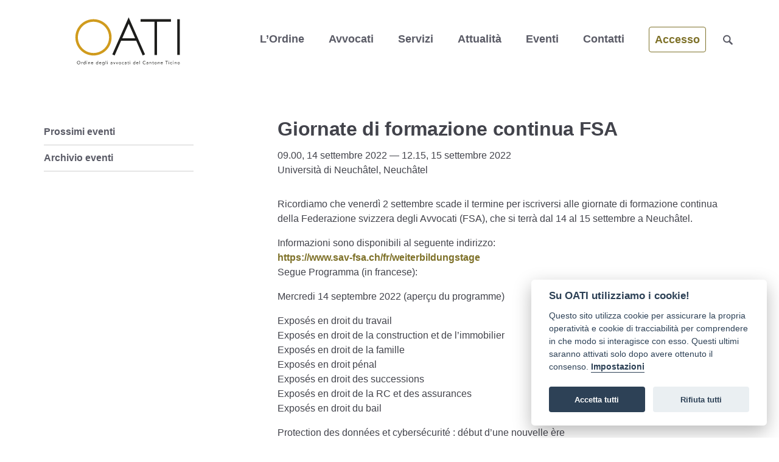

--- FILE ---
content_type: text/html; charset=UTF-8
request_url: https://www.oati.ch/events/giornate-di-formazione-continua-fsa/
body_size: 14341
content:
		
		



<!doctype html>  
<html lang="it-IT">
<head>

<!-- made by plastical -->
<!-- http://www.plastical.com -->

<meta charset="utf-8">
<meta http-equiv="X-UA-Compatible" content="IE=edge,chrome=1">		
<title>Giornate di formazione continua FSA - OATI</title>		
<meta name="viewport" content="width=device-width">
<meta name="application-name" content="OATI" />
<link rel="stylesheet" href="/assets/css/base.css">
<script src="https://ajax.googleapis.com/ajax/libs/jquery/3.6.0/jquery.min.js"></script>
<script>window.jQuery || document.write('<script src="/assets/js/libs/jquery-3.6.0.min.js"><\/script>')</script>
<script>var $isHome = false, $dir = '/assets', $language = '';</script>
<link rel="apple-touch-icon" sizes="180x180" href="/assets/icons/apple-touch-icon.png">
<link rel="icon" type="image/png" sizes="32x32" href="/assets/icons/favicon-32x32.png">
<link rel="icon" type="image/png" sizes="16x16" href="/assets/icons/favicon-16x16.png">
<link rel="manifest" href="/assets/icons/site.webmanifest">
<link rel="mask-icon" href="/assets/icons/safari-pinned-tab.svg" color="#2F334B">
<link rel="shortcut icon" href="/assets/icons/favicon.ico">
<meta name="msapplication-TileColor" content="#da532c">
<meta name="msapplication-config" content="/assets/icons/browserconfig.xml">
<meta name="theme-color" content="#ffffff">
<!-- Global site tag (gtag.js) - Google Analytics -->
<script async src="https://www.googletagmanager.com/gtag/js?id=G-90F0E8GEC8"></script>
<script>
  window.dataLayer = window.dataLayer || [];
  function gtag(){dataLayer.push(arguments);}
  gtag('js', new Date());

  gtag('config', 'G-90F0E8GEC8');
</script>
<meta name='robots' content='index, follow, max-image-preview:large, max-snippet:-1, max-video-preview:-1' />

	<!-- This site is optimized with the Yoast SEO plugin v26.6 - https://yoast.com/wordpress/plugins/seo/ -->
	<link rel="canonical" href="https://www.oati.ch/events/giornate-di-formazione-continua-fsa/" />
	<meta property="og:locale" content="it_IT" />
	<meta property="og:type" content="article" />
	<meta property="og:title" content="Giornate di formazione continua FSA - OATI" />
	<meta property="og:description" content="Ricordiamo che venerdì 2 settembre scade il termine per iscriversi alle giornate di formazione continua della Federazione svizzera degli Avvocati (FSA), che si terrà dal 14 al 15 settembre a Neuchâtel. Informazioni sono disponibili al seguente indirizzo: https://www.sav-fsa.ch/fr/weiterbildungstage Segue Programma (in francese): Mercredi 14 septembre 2022 (aperçu du programme) Exposés en droit du travail Exposés en droit de la construction et de l’immobilier Exposés... Continua &raquo;" />
	<meta property="og:url" content="https://www.oati.ch/events/giornate-di-formazione-continua-fsa/" />
	<meta property="og:site_name" content="OATI" />
	<meta property="article:modified_time" content="2022-08-31T08:25:55+00:00" />
	<meta property="og:image" content="https://www.oati.ch/files/2022/08/Programme_Journees_de_formation_continue_de_la_FSA-2-pdf-1.jpg" />
	<meta property="og:image:width" content="1058" />
	<meta property="og:image:height" content="1497" />
	<meta property="og:image:type" content="image/jpeg" />
	<meta name="twitter:card" content="summary_large_image" />
	<meta name="twitter:label1" content="Tempo di lettura stimato" />
	<meta name="twitter:data1" content="1 minuto" />
	<script type="application/ld+json" class="yoast-schema-graph">{"@context":"https://schema.org","@graph":[{"@type":"WebPage","@id":"https://www.oati.ch/events/giornate-di-formazione-continua-fsa/","url":"https://www.oati.ch/events/giornate-di-formazione-continua-fsa/","name":"Giornate di formazione continua FSA - OATI","isPartOf":{"@id":"https://www.oati.ch/#website"},"primaryImageOfPage":{"@id":"https://www.oati.ch/events/giornate-di-formazione-continua-fsa/#primaryimage"},"image":{"@id":"https://www.oati.ch/events/giornate-di-formazione-continua-fsa/#primaryimage"},"thumbnailUrl":"https://www.oati.ch/files/2022/08/Programme_Journees_de_formation_continue_de_la_FSA-2-pdf-1.jpg","datePublished":"2022-08-31T07:46:48+00:00","dateModified":"2022-08-31T08:25:55+00:00","breadcrumb":{"@id":"https://www.oati.ch/events/giornate-di-formazione-continua-fsa/#breadcrumb"},"inLanguage":"it-IT","potentialAction":[{"@type":"ReadAction","target":["https://www.oati.ch/events/giornate-di-formazione-continua-fsa/"]}]},{"@type":"ImageObject","inLanguage":"it-IT","@id":"https://www.oati.ch/events/giornate-di-formazione-continua-fsa/#primaryimage","url":"https://www.oati.ch/files/2022/08/Programme_Journees_de_formation_continue_de_la_FSA-2-pdf-1.jpg","contentUrl":"https://www.oati.ch/files/2022/08/Programme_Journees_de_formation_continue_de_la_FSA-2-pdf-1.jpg","width":1058,"height":1497},{"@type":"BreadcrumbList","@id":"https://www.oati.ch/events/giornate-di-formazione-continua-fsa/#breadcrumb","itemListElement":[{"@type":"ListItem","position":1,"name":"Home","item":"https://www.oati.ch/"},{"@type":"ListItem","position":2,"name":"Eventi","item":"https://www.oati.ch/events/"},{"@type":"ListItem","position":3,"name":"Giornate di formazione continua FSA"}]},{"@type":"WebSite","@id":"https://www.oati.ch/#website","url":"https://www.oati.ch/","name":"OATI","description":"Ordine degli Avvocati del Cantone Ticino","publisher":{"@id":"https://www.oati.ch/#organization"},"potentialAction":[{"@type":"SearchAction","target":{"@type":"EntryPoint","urlTemplate":"https://www.oati.ch/?s={search_term_string}"},"query-input":{"@type":"PropertyValueSpecification","valueRequired":true,"valueName":"search_term_string"}}],"inLanguage":"it-IT"},{"@type":"Organization","@id":"https://www.oati.ch/#organization","name":"Ordine degli Avvocati del Cantone Ticino","url":"https://www.oati.ch/","logo":{"@type":"ImageObject","inLanguage":"it-IT","@id":"https://www.oati.ch/#/schema/logo/image/","url":"https://www.oati.ch/files/2022/05/OATI_logo_OK-2022_RGB_withCanvas.png","contentUrl":"https://www.oati.ch/files/2022/05/OATI_logo_OK-2022_RGB_withCanvas.png","width":1940,"height":1371,"caption":"Ordine degli Avvocati del Cantone Ticino"},"image":{"@id":"https://www.oati.ch/#/schema/logo/image/"}}]}</script>
	<!-- / Yoast SEO plugin. -->


<link rel='dns-prefetch' href='//widgetlogic.org' />
<link rel="alternate" title="oEmbed (JSON)" type="application/json+oembed" href="https://www.oati.ch/wp-json/oembed/1.0/embed?url=https%3A%2F%2Fwww.oati.ch%2Fevents%2Fgiornate-di-formazione-continua-fsa%2F" />
<link rel="alternate" title="oEmbed (XML)" type="text/xml+oembed" href="https://www.oati.ch/wp-json/oembed/1.0/embed?url=https%3A%2F%2Fwww.oati.ch%2Fevents%2Fgiornate-di-formazione-continua-fsa%2F&#038;format=xml" />
<style id='wp-img-auto-sizes-contain-inline-css' type='text/css'>
img:is([sizes=auto i],[sizes^="auto," i]){contain-intrinsic-size:3000px 1500px}
/*# sourceURL=wp-img-auto-sizes-contain-inline-css */
</style>
<style id='wp-emoji-styles-inline-css' type='text/css'>

	img.wp-smiley, img.emoji {
		display: inline !important;
		border: none !important;
		box-shadow: none !important;
		height: 1em !important;
		width: 1em !important;
		margin: 0 0.07em !important;
		vertical-align: -0.1em !important;
		background: none !important;
		padding: 0 !important;
	}
/*# sourceURL=wp-emoji-styles-inline-css */
</style>
<style id='wp-block-library-inline-css' type='text/css'>
:root{--wp-block-synced-color:#7a00df;--wp-block-synced-color--rgb:122,0,223;--wp-bound-block-color:var(--wp-block-synced-color);--wp-editor-canvas-background:#ddd;--wp-admin-theme-color:#007cba;--wp-admin-theme-color--rgb:0,124,186;--wp-admin-theme-color-darker-10:#006ba1;--wp-admin-theme-color-darker-10--rgb:0,107,160.5;--wp-admin-theme-color-darker-20:#005a87;--wp-admin-theme-color-darker-20--rgb:0,90,135;--wp-admin-border-width-focus:2px}@media (min-resolution:192dpi){:root{--wp-admin-border-width-focus:1.5px}}.wp-element-button{cursor:pointer}:root .has-very-light-gray-background-color{background-color:#eee}:root .has-very-dark-gray-background-color{background-color:#313131}:root .has-very-light-gray-color{color:#eee}:root .has-very-dark-gray-color{color:#313131}:root .has-vivid-green-cyan-to-vivid-cyan-blue-gradient-background{background:linear-gradient(135deg,#00d084,#0693e3)}:root .has-purple-crush-gradient-background{background:linear-gradient(135deg,#34e2e4,#4721fb 50%,#ab1dfe)}:root .has-hazy-dawn-gradient-background{background:linear-gradient(135deg,#faaca8,#dad0ec)}:root .has-subdued-olive-gradient-background{background:linear-gradient(135deg,#fafae1,#67a671)}:root .has-atomic-cream-gradient-background{background:linear-gradient(135deg,#fdd79a,#004a59)}:root .has-nightshade-gradient-background{background:linear-gradient(135deg,#330968,#31cdcf)}:root .has-midnight-gradient-background{background:linear-gradient(135deg,#020381,#2874fc)}:root{--wp--preset--font-size--normal:16px;--wp--preset--font-size--huge:42px}.has-regular-font-size{font-size:1em}.has-larger-font-size{font-size:2.625em}.has-normal-font-size{font-size:var(--wp--preset--font-size--normal)}.has-huge-font-size{font-size:var(--wp--preset--font-size--huge)}.has-text-align-center{text-align:center}.has-text-align-left{text-align:left}.has-text-align-right{text-align:right}.has-fit-text{white-space:nowrap!important}#end-resizable-editor-section{display:none}.aligncenter{clear:both}.items-justified-left{justify-content:flex-start}.items-justified-center{justify-content:center}.items-justified-right{justify-content:flex-end}.items-justified-space-between{justify-content:space-between}.screen-reader-text{border:0;clip-path:inset(50%);height:1px;margin:-1px;overflow:hidden;padding:0;position:absolute;width:1px;word-wrap:normal!important}.screen-reader-text:focus{background-color:#ddd;clip-path:none;color:#444;display:block;font-size:1em;height:auto;left:5px;line-height:normal;padding:15px 23px 14px;text-decoration:none;top:5px;width:auto;z-index:100000}html :where(.has-border-color){border-style:solid}html :where([style*=border-top-color]){border-top-style:solid}html :where([style*=border-right-color]){border-right-style:solid}html :where([style*=border-bottom-color]){border-bottom-style:solid}html :where([style*=border-left-color]){border-left-style:solid}html :where([style*=border-width]){border-style:solid}html :where([style*=border-top-width]){border-top-style:solid}html :where([style*=border-right-width]){border-right-style:solid}html :where([style*=border-bottom-width]){border-bottom-style:solid}html :where([style*=border-left-width]){border-left-style:solid}html :where(img[class*=wp-image-]){height:auto;max-width:100%}:where(figure){margin:0 0 1em}html :where(.is-position-sticky){--wp-admin--admin-bar--position-offset:var(--wp-admin--admin-bar--height,0px)}@media screen and (max-width:600px){html :where(.is-position-sticky){--wp-admin--admin-bar--position-offset:0px}}

/*# sourceURL=wp-block-library-inline-css */
</style><style id='global-styles-inline-css' type='text/css'>
:root{--wp--preset--aspect-ratio--square: 1;--wp--preset--aspect-ratio--4-3: 4/3;--wp--preset--aspect-ratio--3-4: 3/4;--wp--preset--aspect-ratio--3-2: 3/2;--wp--preset--aspect-ratio--2-3: 2/3;--wp--preset--aspect-ratio--16-9: 16/9;--wp--preset--aspect-ratio--9-16: 9/16;--wp--preset--color--black: #000000;--wp--preset--color--cyan-bluish-gray: #abb8c3;--wp--preset--color--white: #ffffff;--wp--preset--color--pale-pink: #f78da7;--wp--preset--color--vivid-red: #cf2e2e;--wp--preset--color--luminous-vivid-orange: #ff6900;--wp--preset--color--luminous-vivid-amber: #fcb900;--wp--preset--color--light-green-cyan: #7bdcb5;--wp--preset--color--vivid-green-cyan: #00d084;--wp--preset--color--pale-cyan-blue: #8ed1fc;--wp--preset--color--vivid-cyan-blue: #0693e3;--wp--preset--color--vivid-purple: #9b51e0;--wp--preset--gradient--vivid-cyan-blue-to-vivid-purple: linear-gradient(135deg,rgb(6,147,227) 0%,rgb(155,81,224) 100%);--wp--preset--gradient--light-green-cyan-to-vivid-green-cyan: linear-gradient(135deg,rgb(122,220,180) 0%,rgb(0,208,130) 100%);--wp--preset--gradient--luminous-vivid-amber-to-luminous-vivid-orange: linear-gradient(135deg,rgb(252,185,0) 0%,rgb(255,105,0) 100%);--wp--preset--gradient--luminous-vivid-orange-to-vivid-red: linear-gradient(135deg,rgb(255,105,0) 0%,rgb(207,46,46) 100%);--wp--preset--gradient--very-light-gray-to-cyan-bluish-gray: linear-gradient(135deg,rgb(238,238,238) 0%,rgb(169,184,195) 100%);--wp--preset--gradient--cool-to-warm-spectrum: linear-gradient(135deg,rgb(74,234,220) 0%,rgb(151,120,209) 20%,rgb(207,42,186) 40%,rgb(238,44,130) 60%,rgb(251,105,98) 80%,rgb(254,248,76) 100%);--wp--preset--gradient--blush-light-purple: linear-gradient(135deg,rgb(255,206,236) 0%,rgb(152,150,240) 100%);--wp--preset--gradient--blush-bordeaux: linear-gradient(135deg,rgb(254,205,165) 0%,rgb(254,45,45) 50%,rgb(107,0,62) 100%);--wp--preset--gradient--luminous-dusk: linear-gradient(135deg,rgb(255,203,112) 0%,rgb(199,81,192) 50%,rgb(65,88,208) 100%);--wp--preset--gradient--pale-ocean: linear-gradient(135deg,rgb(255,245,203) 0%,rgb(182,227,212) 50%,rgb(51,167,181) 100%);--wp--preset--gradient--electric-grass: linear-gradient(135deg,rgb(202,248,128) 0%,rgb(113,206,126) 100%);--wp--preset--gradient--midnight: linear-gradient(135deg,rgb(2,3,129) 0%,rgb(40,116,252) 100%);--wp--preset--font-size--small: 13px;--wp--preset--font-size--medium: 20px;--wp--preset--font-size--large: 36px;--wp--preset--font-size--x-large: 42px;--wp--preset--spacing--20: 0.44rem;--wp--preset--spacing--30: 0.67rem;--wp--preset--spacing--40: 1rem;--wp--preset--spacing--50: 1.5rem;--wp--preset--spacing--60: 2.25rem;--wp--preset--spacing--70: 3.38rem;--wp--preset--spacing--80: 5.06rem;--wp--preset--shadow--natural: 6px 6px 9px rgba(0, 0, 0, 0.2);--wp--preset--shadow--deep: 12px 12px 50px rgba(0, 0, 0, 0.4);--wp--preset--shadow--sharp: 6px 6px 0px rgba(0, 0, 0, 0.2);--wp--preset--shadow--outlined: 6px 6px 0px -3px rgb(255, 255, 255), 6px 6px rgb(0, 0, 0);--wp--preset--shadow--crisp: 6px 6px 0px rgb(0, 0, 0);}:where(.is-layout-flex){gap: 0.5em;}:where(.is-layout-grid){gap: 0.5em;}body .is-layout-flex{display: flex;}.is-layout-flex{flex-wrap: wrap;align-items: center;}.is-layout-flex > :is(*, div){margin: 0;}body .is-layout-grid{display: grid;}.is-layout-grid > :is(*, div){margin: 0;}:where(.wp-block-columns.is-layout-flex){gap: 2em;}:where(.wp-block-columns.is-layout-grid){gap: 2em;}:where(.wp-block-post-template.is-layout-flex){gap: 1.25em;}:where(.wp-block-post-template.is-layout-grid){gap: 1.25em;}.has-black-color{color: var(--wp--preset--color--black) !important;}.has-cyan-bluish-gray-color{color: var(--wp--preset--color--cyan-bluish-gray) !important;}.has-white-color{color: var(--wp--preset--color--white) !important;}.has-pale-pink-color{color: var(--wp--preset--color--pale-pink) !important;}.has-vivid-red-color{color: var(--wp--preset--color--vivid-red) !important;}.has-luminous-vivid-orange-color{color: var(--wp--preset--color--luminous-vivid-orange) !important;}.has-luminous-vivid-amber-color{color: var(--wp--preset--color--luminous-vivid-amber) !important;}.has-light-green-cyan-color{color: var(--wp--preset--color--light-green-cyan) !important;}.has-vivid-green-cyan-color{color: var(--wp--preset--color--vivid-green-cyan) !important;}.has-pale-cyan-blue-color{color: var(--wp--preset--color--pale-cyan-blue) !important;}.has-vivid-cyan-blue-color{color: var(--wp--preset--color--vivid-cyan-blue) !important;}.has-vivid-purple-color{color: var(--wp--preset--color--vivid-purple) !important;}.has-black-background-color{background-color: var(--wp--preset--color--black) !important;}.has-cyan-bluish-gray-background-color{background-color: var(--wp--preset--color--cyan-bluish-gray) !important;}.has-white-background-color{background-color: var(--wp--preset--color--white) !important;}.has-pale-pink-background-color{background-color: var(--wp--preset--color--pale-pink) !important;}.has-vivid-red-background-color{background-color: var(--wp--preset--color--vivid-red) !important;}.has-luminous-vivid-orange-background-color{background-color: var(--wp--preset--color--luminous-vivid-orange) !important;}.has-luminous-vivid-amber-background-color{background-color: var(--wp--preset--color--luminous-vivid-amber) !important;}.has-light-green-cyan-background-color{background-color: var(--wp--preset--color--light-green-cyan) !important;}.has-vivid-green-cyan-background-color{background-color: var(--wp--preset--color--vivid-green-cyan) !important;}.has-pale-cyan-blue-background-color{background-color: var(--wp--preset--color--pale-cyan-blue) !important;}.has-vivid-cyan-blue-background-color{background-color: var(--wp--preset--color--vivid-cyan-blue) !important;}.has-vivid-purple-background-color{background-color: var(--wp--preset--color--vivid-purple) !important;}.has-black-border-color{border-color: var(--wp--preset--color--black) !important;}.has-cyan-bluish-gray-border-color{border-color: var(--wp--preset--color--cyan-bluish-gray) !important;}.has-white-border-color{border-color: var(--wp--preset--color--white) !important;}.has-pale-pink-border-color{border-color: var(--wp--preset--color--pale-pink) !important;}.has-vivid-red-border-color{border-color: var(--wp--preset--color--vivid-red) !important;}.has-luminous-vivid-orange-border-color{border-color: var(--wp--preset--color--luminous-vivid-orange) !important;}.has-luminous-vivid-amber-border-color{border-color: var(--wp--preset--color--luminous-vivid-amber) !important;}.has-light-green-cyan-border-color{border-color: var(--wp--preset--color--light-green-cyan) !important;}.has-vivid-green-cyan-border-color{border-color: var(--wp--preset--color--vivid-green-cyan) !important;}.has-pale-cyan-blue-border-color{border-color: var(--wp--preset--color--pale-cyan-blue) !important;}.has-vivid-cyan-blue-border-color{border-color: var(--wp--preset--color--vivid-cyan-blue) !important;}.has-vivid-purple-border-color{border-color: var(--wp--preset--color--vivid-purple) !important;}.has-vivid-cyan-blue-to-vivid-purple-gradient-background{background: var(--wp--preset--gradient--vivid-cyan-blue-to-vivid-purple) !important;}.has-light-green-cyan-to-vivid-green-cyan-gradient-background{background: var(--wp--preset--gradient--light-green-cyan-to-vivid-green-cyan) !important;}.has-luminous-vivid-amber-to-luminous-vivid-orange-gradient-background{background: var(--wp--preset--gradient--luminous-vivid-amber-to-luminous-vivid-orange) !important;}.has-luminous-vivid-orange-to-vivid-red-gradient-background{background: var(--wp--preset--gradient--luminous-vivid-orange-to-vivid-red) !important;}.has-very-light-gray-to-cyan-bluish-gray-gradient-background{background: var(--wp--preset--gradient--very-light-gray-to-cyan-bluish-gray) !important;}.has-cool-to-warm-spectrum-gradient-background{background: var(--wp--preset--gradient--cool-to-warm-spectrum) !important;}.has-blush-light-purple-gradient-background{background: var(--wp--preset--gradient--blush-light-purple) !important;}.has-blush-bordeaux-gradient-background{background: var(--wp--preset--gradient--blush-bordeaux) !important;}.has-luminous-dusk-gradient-background{background: var(--wp--preset--gradient--luminous-dusk) !important;}.has-pale-ocean-gradient-background{background: var(--wp--preset--gradient--pale-ocean) !important;}.has-electric-grass-gradient-background{background: var(--wp--preset--gradient--electric-grass) !important;}.has-midnight-gradient-background{background: var(--wp--preset--gradient--midnight) !important;}.has-small-font-size{font-size: var(--wp--preset--font-size--small) !important;}.has-medium-font-size{font-size: var(--wp--preset--font-size--medium) !important;}.has-large-font-size{font-size: var(--wp--preset--font-size--large) !important;}.has-x-large-font-size{font-size: var(--wp--preset--font-size--x-large) !important;}
/*# sourceURL=global-styles-inline-css */
</style>

<style id='classic-theme-styles-inline-css' type='text/css'>
/*! This file is auto-generated */
.wp-block-button__link{color:#fff;background-color:#32373c;border-radius:9999px;box-shadow:none;text-decoration:none;padding:calc(.667em + 2px) calc(1.333em + 2px);font-size:1.125em}.wp-block-file__button{background:#32373c;color:#fff;text-decoration:none}
/*# sourceURL=/wp-includes/css/classic-themes.min.css */
</style>
<link rel='stylesheet' id='block-widget-css' href='https://www.oati.ch/plugins/widget-logic/block_widget/css/widget.css?ver=1724877822' type='text/css' media='all' />
<link rel='stylesheet' id='service-duty-oati-css' href='https://www.oati.ch/plugins/service-duty-oati/public/css/service-duty-oati-public.css?ver=1.1.0' type='text/css' media='all' />
<link rel='stylesheet' id='cleaner-gallery-css' href='https://www.oati.ch/plugins/cleaner-gallery/css/gallery.min.css?ver=20130526' type='text/css' media='all' />
<link rel='stylesheet' id='UserAccessManagerLoginForm-css' href='https://www.oati.ch/plugins/user-access-manager/assets/css/uamLoginForm.css?ver=2.2.25' type='text/css' media='screen' />
<link rel='stylesheet' id='jquery.lightbox.min.css-css' href='https://www.oati.ch/plugins/wp-jquery-lightbox/lightboxes/wp-jquery-lightbox/styles/lightbox.min.css?ver=2.3.4' type='text/css' media='all' />
<link rel='stylesheet' id='jqlb-overrides-css' href='https://www.oati.ch/plugins/wp-jquery-lightbox/lightboxes/wp-jquery-lightbox/styles/overrides.css?ver=2.3.4' type='text/css' media='all' />
<style id='jqlb-overrides-inline-css' type='text/css'>

			#outerImageContainer {
				box-shadow: 0 0 4px 2px rgba(0,0,0,.2);
			}
			#imageContainer{
				padding: 8px;
			}
			#imageDataContainer {
				box-shadow: none;
				z-index: auto;
			}
			#prevArrow,
			#nextArrow{
				background-color: #ffffff;
				color: #000000;
			}
/*# sourceURL=jqlb-overrides-inline-css */
</style>
<script type="text/javascript" id="service-duty-oati-js-extra">
/* <![CDATA[ */
var oati_ajax_obj = {"ajax_url":"https://www.oati.ch/wp-admin/admin-ajax.php","nonce":"a6085463b2"};
//# sourceURL=service-duty-oati-js-extra
/* ]]> */
</script>
<script type="text/javascript" src="https://www.oati.ch/plugins/service-duty-oati/public/js/service-duty-oati-public.js?ver=1.1.0" id="service-duty-oati-js"></script>
<link rel="https://api.w.org/" href="https://www.oati.ch/wp-json/" /><link rel="alternate" title="JSON" type="application/json" href="https://www.oati.ch/wp-json/wp/v2/events/2479" /><link rel='shortlink' href='https://www.oati.ch/?p=2479' />
<link rel="stylesheet" href="/assets/css/style.css" media="(min-width:481px)">	
</head>
<body>

	<div id="t"></div>

	<div id="container">

		<header id="header" role="banner" class="header">
      <a id="link-to-search" class="fixed" href="#search"><img class="svg search" src="/assets/layout/search.svg" title="" alt="Search"/></a>
			<a id="link-to-navigation" class="fixed" href="#navigation">&equiv;</a>
			<div id="inner-header" class="wrap clearfix">				
				<h1 id="logo"><a href="https://www.oati.ch" rel="nofollow"><img src="/assets/layout/logo.svg" title="OATI" alt="logo - OATI"/></a></h1>
        <h1 id="site-title"><a href="https://www.oati.ch" rel="nofollow">Ordine degli Avvocati del Cantone Ticino</a></h1>
        <nav id="navigation" role="navigation" class="nav">
					<div class="menu clearfix"><ul id="menu-main" class="menu"><li class="menu_item"><a href="https://www.oati.ch/ordine/">L’Ordine</a>
<ul class="sub-menu">
	<li class="menu_item"><a href="https://www.oati.ch/ordine/consiglio-dellordine/">Consiglio dell’Ordine</a></li>
	<li class="menu_item"><a href="https://www.oati.ch/ordine/segretariato/">Segretariato</a></li>
	<li class="menu_item"><a href="https://www.oati.ch/ordine/relazioni-esterne/">Relazioni esterne</a></li>
	<li class="menu_item"><a href="https://www.oati.ch/ordine/statuto-e-regolamenti/">Statuto e regolamenti</a></li>
</ul>
</li>
<li class="menu_item"><a href="https://www.oati.ch/avvocati/">Avvocati</a>
<ul class="sub-menu">
	<li class="menu_item"><a href="https://www.oati.ch/avvocati/ricerca-un-avvocato/">Ricerca un avvocato</a></li>
	<li class="menu_item"><a href="https://www.oati.ch/avvocati/praticanti/">Praticanti</a></li>
	<li class="menu_item"><a href="https://www.oati.ch/avvocati/esercizio-avvocatura/">Esercizio dell’avvocatura</a></li>
	<li class="menu_item"><a href="https://www.oati.ch/avvocati/norme/">Norme</a></li>
	<li class="menu_item"><a href="https://www.oati.ch/avvocati/commissione-disciplina/">Commissione disciplina</a></li>
</ul>
</li>
<li class="menu_item"><a href="https://www.oati.ch/servizi/">Servizi</a>
<ul class="sub-menu">
	<li class="menu_item"><a href="https://www.oati.ch/servizi/consulenza-giuridica/">Consulenza giuridica</a></li>
	<li class="menu_item"><a href="https://www.oati.ch/servizi/picchetto-penale/">Picchetto penale</a></li>
	<li class="menu_item"><a href="https://www.oati.ch/servizi/servizio-di-conciliazione/">Servizio di conciliazione</a></li>
</ul>
</li>
<li class="menu_item"><a href="https://www.oati.ch/c/attualita/">Attualità</a>
<ul class="sub-menu">
	<li class="menu_item"><a href="https://www.oati.ch/c/attualita/news/">Notizie</a></li>
	<li class="menu_item"><a href="https://www.oati.ch/c/attualita/annunci/">Annunci</a></li>
	<li class="menu_item"><a href="https://www.oati.ch/c/attualita/bollettini/">Bollettini</a></li>
	<li class="menu_item"><a href="https://www.oati.ch/c/attualita/contributi/">Contributi</a></li>
</ul>
</li>
<li class="menu_item"><a href="https://www.oati.ch/events/">Eventi</a>
<ul class="sub-menu">
	<li class="menu_item"><a href="https://www.oati.ch/events/">Eventi</a></li>
	<li class="menu_item"><a href="https://www.oati.ch/archivio-eventi/">Archivio eventi</a></li>
</ul>
</li>
<li class="menu_item"><a href="https://www.oati.ch/contatti/">Contatti</a></li>
<li class="menu_item"><a href="https://www.oati.ch/accesso/">Accesso</a>
<ul class="sub-menu">
	<li class="menu_item"><a href="https://www.oati.ch/area-riservata/">Area riservata (avvocati)</a></li>
	<li class="menu_item"><a href="https://www.oati.ch/area-autorita/">Area riservata (autorità)</a></li>
</ul>
</li>
</ul></div>				</nav>	
				<div id="search" role="search">
					<form class="searchform" role="search" method="get" action="https://www.oati.ch/" >
    <label class="screen-reader-text" for="s">Cerca:</label>
    <input type="search" value="" name="s" id="s" placeholder="Cerca nel sito..." />
    <input type="submit" id="searchsubmit" value="Cerca" />
    </form>				</div>			
			</div> <!-- end #inner-header -->
		</header> <!-- end header -->
		
<div id="content">

	<div id="inner-content" class="wrap clearfix">

						<div id="sidebar1" class="sidebar col300 left first clearfix" role="complementary">
					
						<div id="gksm-custom-menu-widget-7" class="widget gksm-custom-menu-widget"><h4 class="widgettitle">Eventi</h4><div class="submenu-widget submenu-widget-giornate-di-formazione-continua-fsa"><ul id="menu-full" class="menu"><li id="menu-item-317" class="menu-item menu-item-type-post_type menu-item-object-page menu-item-317"><a href="https://www.oati.ch/events/">Prossimi eventi</a></li>
<li id="menu-item-314" class="menu-item menu-item-type-post_type menu-item-object-page menu-item-314"><a href="https://www.oati.ch/archivio-eventi/">Archivio eventi</a></li>
</ul></div></div>
										<div class="bumper"></div>
				</div>
		<div id="main" class="col620 right last clearfix" role="main">

			
					<article id="post-2479" class="clearfix post-2479 events type-events status-publish has-post-thumbnail hentry" role="article">

						<header>

							<h1 class="single-title" itemprop="headline">Giornate di formazione continua FSA</h1>

																												<time datetime="2022-09-14" pubdate><span>09.00</span>, <span class="day">14</span> <span class="month">Settembre</span> <span class="year">2022</span></time> &mdash;
							<time datetime="2022-09-15" enddate><span>12.15</span>, <span class="day">15</span> <span class="month">Settembre</span> <span class="year">2022</span></time>
							<br/>Università di Neuchâtel, Neuchâtel							<p class="meta">
								<!--In  <!--In--> 							</p>
						</header> <!-- end article header -->

						<section class="post_content clearfix">

							<p>Ricordiamo che venerdì 2 settembre scade il termine per iscriversi alle giornate di formazione continua della Federazione svizzera degli Avvocati (FSA), che si terrà dal 14 al 15 settembre a Neuchâtel.</p>
<p>Informazioni sono disponibili al seguente indirizzo:<br />
<a href="https://www.sav-fsa.ch/fr/weiterbildungstage" rel="noopener" target="_blank">https://www.sav-fsa.ch/fr/weiterbildungstage</a><br />
Segue Programma (in francese):</p>
<p>Mercredi 14 septembre 2022 (aperçu du programme) </p>
<p>Exposés en droit du travail<br />
Exposés en droit de la construction et de l’immobilier<br />
Exposés en droit de la famille<br />
Exposés en droit pénal<br />
Exposés en droit des successions<br />
Exposés en droit de la RC et des assurances<br />
Exposés en droit du bail</p>
<p>Protection des données et cybersécurité : début d’une nouvelle ère</p>
<p>Jeudi 15 septembre 2022 (aperçu du programme)</p>
<p>Triathlon du droit </p>
<p>Pour les inscriptions<br />
https://www.sav-fsa-registration.ch/fr/wbt-2022</p>
<p><a href="https://www.oati.ch/files/2022/08/Programme_Journees_de_formation_continue_de_la_FSA-2.pdf">Programma </a> (pdf)</p>
<img decoding="async" src="https://www.oati.ch/files/2022/08/Programme_Journees_de_formation_continue_de_la_FSA-2-pdf.jpg" alt="" />

							<div class="bumper"></div>

							
														
						</section> <!-- end article section -->

						<footer>
														<p class="tags"></p>
						</footer> <!-- end article footer -->

					</article> <!-- end article -->

				
					</div> <!-- end #main -->

	</div> <!-- #inner-content -->

</div> <!-- end #content -->

			<div id="b"></div>
			<div id="push"></div>
		</div> <!-- end #container -->	

			<footer id="footer" role="contentinfo" class="footer">
			
				<div id="inner-footer" class="wrap clearfix">
					
				<div class="bumper"></div>
		<div class="col620 first left clearfix">
					<nav id="footer-navigation" role="navigation" class="footer_nav clearfix">
						<div class="footer_menu clearfix"><ul id="menu-full-1" class="menu"><li class="menu_item"><a href="https://www.oati.ch/ordine/">L’Ordine</a>
<ul class="sub-menu">
	<li class="menu_item"><a href="https://www.oati.ch/ordine/consiglio-dellordine/">Consiglio dell’Ordine</a></li>
	<li class="menu_item"><a href="https://www.oati.ch/ordine/segretariato/">Segretariato</a></li>
	<li class="menu_item"><a href="https://www.oati.ch/ordine/relazioni-esterne/">Relazioni esterne</a></li>
	<li class="menu_item"><a href="https://www.oati.ch/ordine/statuto-e-regolamenti/">Statuto e regolamenti</a></li>
</ul>
</li>
<li class="menu_item"><a href="https://www.oati.ch/avvocati/">Avvocati</a>
<ul class="sub-menu">
	<li class="menu_item"><a href="https://www.oati.ch/avvocati/ricerca-un-avvocato/">Ricerca un avvocato</a></li>
	<li class="menu_item"><a href="https://www.oati.ch/avvocati/praticanti/">Praticanti</a></li>
	<li class="menu_item"><a href="https://www.oati.ch/avvocati/esercizio-avvocatura/">Esercizio dell’avvocatura</a></li>
	<li class="menu_item"><a href="https://www.oati.ch/avvocati/norme/">Norme</a></li>
	<li class="menu_item"><a href="https://www.oati.ch/avvocati/commissione-disciplina/">Commissione disciplina</a></li>
</ul>
</li>
<li class="menu_item"><a href="https://www.oati.ch/servizi/">Servizi</a>
<ul class="sub-menu">
	<li class="menu_item"><a href="https://www.oati.ch/servizi/consulenza-giuridica/">Consulenza giuridica</a></li>
	<li class="menu_item"><a href="https://www.oati.ch/servizi/picchetto-penale/">Picchetto penale</a></li>
	<li class="menu_item"><a href="https://www.oati.ch/servizi/servizio-di-conciliazione/">Servizio di conciliazione</a></li>
</ul>
</li>
<li class="menu_item"><a href="https://www.oati.ch/c/attualita/">Attualità</a>
<ul class="sub-menu">
	<li class="menu_item"><a href="https://www.oati.ch/c/attualita/news/">Notizie</a></li>
	<li class="menu_item"><a href="https://www.oati.ch/c/attualita/annunci/">Annunci</a></li>
	<li class="menu_item"><a href="https://www.oati.ch/c/attualita/bollettini/">Bollettini</a></li>
	<li class="menu_item"><a href="https://www.oati.ch/c/attualita/contributi/">Contributi</a></li>
</ul>
</li>
<li class="menu_item"><a href="https://www.oati.ch/events/">Eventi</a>
<ul class="sub-menu">
	<li class="menu_item"><a href="https://www.oati.ch/events/">Prossimi eventi</a></li>
	<li class="menu_item"><a href="https://www.oati.ch/archivio-eventi/">Archivio eventi</a></li>
</ul>
</li>
<li class="menu_item"><a href="https://www.oati.ch/contatti/">Contatti</a></li>
<li class="menu_item"><a href="https://www.oati.ch/accesso/">Accesso</a>
<ul class="sub-menu">
	<li class="menu_item"><a href="https://www.oati.ch/area-riservata/">Area riservata (avvocati)</a></li>
	<li class="menu_item"><a href="https://www.oati.ch/area-autorita/">Area riservata (autorità)</a></li>
</ul>
</li>
</ul></div>		
					</nav>
            <div class="bumper"></div>
		</div>
		<div class="col300 right last clearfix">
						<header id="logo-inv">
						<a class="logo_inv" href="#t" rel="nofollow"><img src="/assets/layout/symbol-inv.svg" title="OATI" alt="logo - OATI"/></a>
						</header>						
						<p>
							<strong style="display: block; margin-bottom: 0; padding-bottom: 0; line-height: 1;">OATI</strong>
							<small>Ordine degli Avvocati del Cantone Ticino</small>
						</p>
						<p>
							Segretariato<br/>
							Piazza del Ponte 4<br/>CH-6850 Mendrisio<br/>T.: +41 91 682 95 61<br/>F.: +41 91 682 95 62<br/><a href="/contatti" style="color: #fff; font-weight: 200;">Modulo di contatto</a>		
			</p>
						<a href="https://www.linkedin.com/company/avvocati-ticino" target="_blank"><img class="icon" style="width: 32px" src="/assets/layout/linkedin.svg" title="OATI su LinkedIn" alt="OATI su LinkedIn"/></a>&nbsp;
						<a href="https://twitter.com/ti_avv" target="_blank"><img class="icon" style="width: 32px" src="/assets/layout/twitter.svg" title="OATI su Twitter" alt="OATI su Twitter"/></a><br/>
<p><!-- small>Con il sostegno di:</small--><br/><svg id="Livello_1" data-name="Livello 1" xmlns="http://www.w3.org/2000/svg" viewBox="0 0 879.7 120" width="200px">
  <defs>
    <style>
      .cls-1 {
        fill: #fff;
      }
    </style>
  </defs>
  <path class="cls-1" d="M472.89,120h2.13V13.44h-2.13v106.56Z"/>
  <path class="cls-1" d="M706.04,55.41c-.34-8.45-6.7-12.67-15.82-12.67-5.6,0-13.55,2.35-13.55,10.53s8.43,9.28,16.79,11.01c8.43,1.74,16.87,3.88,16.87,13.72s-9.81,13.92-17.35,13.92c-11.54,0-20.94-4.78-20.8-17.52h3.04c-.62,10.81,8.02,14.89,17.77,14.89,5.95,0,14.31-2.7,14.31-11.29s-8.43-9.84-16.86-11.57c-8.36-1.73-16.8-3.74-16.8-13.16s8.78-13.16,16.59-13.16c10.3,0,18.38,4.43,18.87,15.3h-3.05ZM662.49,55.41c-.34-8.45-6.7-12.67-15.82-12.67-5.6,0-13.55,2.35-13.55,10.53s8.43,9.28,16.8,11.01c8.43,1.74,16.87,3.88,16.87,13.72s-9.81,13.92-17.35,13.92c-11.55,0-20.94-4.78-20.81-17.52h3.04c-.62,10.81,8.02,14.89,17.77,14.89,5.95,0,14.31-2.7,14.31-11.29s-8.43-9.84-16.87-11.57c-8.36-1.73-16.79-3.74-16.79-13.16s8.77-13.16,16.59-13.16c10.3,0,18.39,4.43,18.87,15.3h-3.05ZM618.53,41.29h3.04v49.45h-3.04v-49.45ZM552.31,41.29h3.11l12.85,46.19h.14l13.06-46.19h3.8l13.27,46.19h.14l12.64-46.19h3.25l-14.17,49.45h-3.46l-13.55-46.82h-.13l-13.34,46.82h-3.39l-14.23-49.45ZM545.74,55.41c-.34-8.45-6.7-12.67-15.83-12.67-5.6,0-13.54,2.35-13.54,10.53s8.43,9.28,16.79,11.01c8.43,1.74,16.87,3.88,16.87,13.72s-9.81,13.92-17.35,13.92c-11.55,0-20.94-4.78-20.81-17.52h3.04c-.62,10.81,8.02,14.89,17.77,14.89,5.94,0,14.3-2.7,14.3-11.29s-8.43-9.84-16.86-11.57c-8.36-1.73-16.79-3.74-16.79-13.16s8.78-13.16,16.58-13.16c10.3,0,18.39,4.43,18.88,15.3h-3.05Z"/>
  <path class="cls-1" d="M850.26,41.29h2.62v32.76l21.91-18.91h3.8l-15.55,13.3,16.66,22.31h-3.6l-15.14-20.3-8.09,6.86v13.44h-2.62v-49.45ZM814.24,55.14h2.62v7.62h.14c1.8-5.33,7.19-8.45,12.72-8.45,12.52,0,12.66,10.04,12.66,14.41v22.03h-2.63v-22.51c0-3.67-.42-11.64-10.09-11.64-7.95,0-12.79,6.16-12.79,14.89v19.26h-2.62v-35.6ZM803.25,70.51c-2.08,2.35-7.75,2.08-12.86,2.77-6.21.69-9.74,2.91-9.74,8.24,0,4.3,3.11,7.76,9.34,7.76,11.95,0,13.27-10.25,13.27-12.13v-6.65ZM805.87,84.16c0,2.07,0,4.3,2.35,4.3.48,0,1.11-.07,1.94-.21v2.21c-.76.14-1.45.28-2.14.28-4.15,0-4.76-2.28-4.76-5.19v-1.87h-.14c-1.66,4.23-6.43,7.9-13.2,7.9s-11.89-2.56-11.89-10.05c0-8.31,7.19-10.04,13.06-10.52,11.75-.83,12.24-1.59,12.24-7.42,0-1.59-1.8-6.99-9.89-6.99-6.36,0-10.57,3.32-10.92,9.49h-2.63c.35-7.83,5.19-11.78,13.55-11.78,6.22,0,12.44,1.94,12.44,9.28v20.58ZM739.65,88.11h16.72c8.71,0,14.17-3.87,14.17-11.22,0-8.46-7.67-10.53-14.17-10.53h-16.72v21.75ZM739.65,63.72h16.72c8.22,0,12.51-4.16,12.51-10.17,0-7.15-5.94-9.63-12.51-9.63h-16.72v19.8ZM736.61,41.28h19.76c11.75,0,15.56,6.44,15.56,12.81,0,5.33-3.87,9.84-9.61,10.53l.14.14c1.31-.2,11.12,2.14,11.12,12.13,0,8.99-6.91,13.85-17.21,13.85h-19.76v-49.46Z"/>
  <path class="cls-1" d="M398.23,87.86v3.36h-33.12v-3.36h8.76v-47.13h-8.76v-3.49c8.38-.13,16.62-.65,24.87-1.17v9.69c2.71-3.62,8.64-10.07,20.23-10.07.9,0,9.79.14,14.17,4.91,3.48,3.88,3.48,8.14,3.48,12.78v34.48h8.63v3.36h-31.82v-3.36h7.21v-32.15c0-7.22-.13-14.07-7.86-14.07-2.71,0-7.99,1.81-11.47,7.1-2.32,3.36-2.58,6.85-2.58,10.46v28.66h8.25ZM320.9,83.61c1.68,3.1,5.03,6.45,10.69,6.45,12.5,0,12.63-13.69,12.63-26.85s-.9-15.5-1.67-17.18c-2.06-4.65-5.93-7.1-11.08-7.1-12.62,0-12.88,13.42-12.88,24.79,0,15.36,1.29,17.94,2.32,19.88ZM356.98,81.02c-6.83,8.52-15.72,11.75-25.13,11.75-10.05,0-16.1-3.23-19.59-5.68-4-2.84-11.6-9.95-11.6-23.11,0-3.36.39-10.85,6.32-17.69,8.38-9.68,20.74-10.59,24.61-10.59,15.72,0,30.15,11.36,30.15,27.63,0,8.13-.52,12.27-4.77,17.69ZM279.28,4.2c5.16,0,9.28,4.13,9.28,9.29s-4.12,9.3-9.28,9.3-9.28-4.13-9.28-9.3,4.13-9.29,9.28-9.29ZM297.32,87.86v3.36h-33.11v-3.36h8.76v-47.13h-8.76v-3.49c8.64,0,16.62-.39,24.87-1.17v51.78h8.24ZM238.3,37.25h22.55v3.49h-3.61c-3.61,0-4.77.51-8.12,4.26l-12.89,14.08,21,28.79h5.67v3.36h-32.6v-3.36h7.99l-12.24-17.3-11.6,13.04c-1.16,1.29-1.54,2.06-1.54,2.71,0,1.42,2.06,1.54,3.35,1.54h4.12v3.36h-23.71v-3.36h3.61c5.28,0,6.58-1.54,11.73-7.23l11.47-12.65-20.62-27.24h-6.18v-3.49h33.63v3.49h-8.12l11.6,15.76,9.27-10.08c1.55-1.68,2.97-3.22,2.97-4.26,0-1.16-1.81-1.42-3.09-1.42h-4.64v-3.49ZM147.19,26.92l-13.01,36.29h26.16l-13.14-36.29ZM198.47,87.86v3.36h-41.23v-3.36h12.12l-7.74-21.3h-28.6l-5.02,14.2c-.9,2.45-1.16,3.88-1.16,4.78,0,2.19,2.06,2.32,4.12,2.32h7.22v3.36h-28.35v-3.36h4.64c6.19,0,7.08-1.54,9.54-8.13L152.99.06h4.25l31.44,87.8h9.79Z"/>
  <path class="cls-1" d="M10.27,19.91c10.49,1.4,21.04,2.3,31.6,2.78.03-7.56.06-15.13.1-22.69H0v90.8h41.56c.04-9.08.08-18.15.12-27.23-10.63-1.19-21.16-3.5-31.42-6.96V19.91ZM90.59,21.68V0h-15.28c.03,7.56.06,15.13.1,22.69,5.07-.23,10.12-.57,15.18-1.02Z"/>
</svg><br/><br/>
<svg id="Livello_1" data-name="Livello 1" xmlns="http://www.w3.org/2000/svg" viewBox="0 0 855.93 120" width="200px">
  <defs>
    <style>
      .cls-1 {
        fill: #fff;
      }
    </style>
  </defs>
  <path class="cls-1" d="M203.35,6.13l-10.36,48.95h14.8c5.11,0,9.73.15,13.34-4.44,5.6-6.89,8.24-27.26,8.24-32.84,0-11.68-8.24-11.68-15.8-11.68h-10.22ZM191.99,60.01l-11.35,53.18h16.46c9.05,0,13.49,0,17.11-4.92,4.45-5.91,8.73-31.85,8.73-38.92.28-2.75-.83-5.47-2.96-7.23-2.31-1.96-4.12-1.96-13.01-2.11h-14.98ZM218.16,56.55c1.6.14,3.2.36,4.78.66,14.82,2.3,26.17,12.32,26.17,27.59-.18,15.62-11.57,28.85-27,31.35-7.84,1.25-15.78,1.69-23.71,1.32h-57.28l1-4.44h11.19L176.03,6.13h-14.49l.99-4.61h47.9c6.94-.23,13.88.16,20.74,1.17,14.8,2.79,23.36,11.99,23.36,24.63v.33c-.15,20.36-19.25,26.27-31.1,28.24l-5.28.67Z"/>
  <path class="cls-1" d="M302.27,67.38c0-10.33-6.26-15.43-10.04-15.43-5.76,0-9.05,7.55-11.02,12.64-5.69,13.8-9.35,28.35-10.87,43.19,0,2.3,0,6.74,4.95,6.74,2.13,0,15.96-3.45,23.7-29.24,1.9-5.79,3.01-11.81,3.29-17.9M327.62,49.16l-12.51,58.46c-.3,1.19-.47,2.4-.5,3.62-.08.73.45,1.39,1.19,1.47.05,0,.09,0,.14,0,3.78,0,15.25-6.49,19.53-16.99l3.94,1.48c-3.94,9.02-16.56,22.24-30.05,22.24-3.46.03-6.82-1.14-9.53-3.29-3.17-2.88-4.87-7.05-4.61-11.32-4.29,5.58-11.2,14.62-22.56,14.62-12.67,0-21.89-12.16-21.89-27.6,0-25.78,22.38-44.66,38.35-44.66,3.13.03,6.19.88,8.89,2.46,3.37,1.9,5.9,5.01,7.07,8.7l1.98-9.2h20.57Z"/>
  <path class="cls-1" d="M344.48,53.43h-10.65l.98-4.27h10.49c7.28-.16,14.54-.81,21.72-1.97l-4.11,19.37c2.01-3.74,4.62-7.12,7.73-10.01,5.72-5.87,13.53-9.24,21.72-9.36,2.07-.04,4.14.29,6.09.99,4.82.93,8.2,5.28,7.9,10.17-.18,3.43-.68,6.84-1.48,10.18l-7.75,36.29c-.51,1.82-.84,3.69-.98,5.57,0,1.49.5,2.31,1.97,2.31,4.94,0,11.84-13.3,14.16-17.9l3.79,1.8c-5.61,11.16-12.35,22.82-24.71,22.82-7.43.57-13.92-5-14.48-12.44-.06-.72-.05-1.45.01-2.18.19-4.2.73-8.38,1.64-12.48l6.26-29.25c.68-2.41,1.12-4.88,1.31-7.38,0-1.14-.49-1.96-2.3-1.96-4.45,0-19.42,8.86-25.82,35.46l-5.93,28.25h-21.25l13.65-64.04Z"/>
  <path class="cls-1" d="M475.2,98.61c-7.17,12.67-20.51,20.6-35.06,20.83-4.63.11-9.24-.55-13.65-1.96-10.88-3.16-18.21-13.32-17.78-24.64,0-21.67,18.6-45.65,45.43-45.65,11.18,0,21.72,4.92,21.72,15.43-.14,5.5-4.71,9.84-10.2,9.7-5.5-.14-9.84-4.71-9.7-10.2.06-1.52.39-3.02.99-4.43.39-1.05.61-2.16.65-3.28,0-1.64-1.15-2.96-5.93-2.96-6.74,0-9.53,4.92-11.84,11.16-5.07,14.27-8.38,29.1-9.88,44.17,0,2.63,0,8.38,11.68,8.38,13.99,0,24.53-10.97,29.96-18.52l3.62,1.96Z"/>
  <path class="cls-1" d="M521.91,67.38c0-10.33-6.25-15.43-10.04-15.43-5.76,0-9.05,7.55-11.02,12.64-5.69,13.8-9.35,28.35-10.86,43.19,0,2.3,0,6.74,4.94,6.74,2.15,0,15.96-3.45,23.69-29.24,1.91-5.79,3.02-11.81,3.3-17.9M547.27,49.16l-12.52,58.46c-.3,1.19-.46,2.4-.49,3.62-.08.73.45,1.39,1.18,1.47.05,0,.09,0,.14,0,3.79,0,14.38-6,18.65-16.51l3.95,1.48c-3.95,9.03-15.68,21.76-29.18,21.76-3.47.03-6.84-1.14-9.56-3.29-3.16-2.89-4.86-7.05-4.61-11.32-4.28,5.58-11.2,14.62-22.55,14.62-12.68,0-21.89-12.16-21.89-27.6,0-25.78,22.38-44.66,38.34-44.66,3.13.03,6.19.88,8.89,2.46,3.37,1.9,5.9,5.01,7.07,8.7l1.97-9.2h20.61Z"/>
  <path class="cls-1" d="M617.11,32.63c-.86-6.2-3.16-12.11-6.71-17.27-5.04-6.72-12.97-10.65-21.37-10.6-13.4,0-21.23,9.12-21.23,19.72.05,5.23,2.6,10.13,6.85,13.18,3.27,2.46,12.58,5.23,21.72,7.83,9.96,2.93,20.57,6.36,26.44,12.05,6.3,6.6,9.66,15.47,9.3,24.59.05,9.21-3.13,18.14-8.98,25.26-7.23,8.54-18.05,13.19-29.22,12.55-10.52.13-20.77-3.32-29.07-9.78l-5.55,7.33h-4.73v-31.78h4.73c1.81,6.55,5.05,12.61,9.47,17.76,6.32,6.96,15.25,10.97,24.65,11.07,14.36,0,24.16-9.78,24.16-21.83,0-13.83-11.59-17.6-21.38-20.68l-7.17-2.12c-18.3-5.53-34.94-10.76-34.94-33.4-.43-9.86,3.23-19.47,10.12-26.54,6.65-6.85,15.94-10.47,25.47-9.94,8.4-.02,16.59,2.66,23.35,7.66l5.55-6.02h3.76v30.95h-5.21Z"/>
  <path class="cls-1" d="M658.36,49.41h14.2v4.22h-14.2v47.24c0,3.89.16,9.93,5.72,9.93,4.89,0,7.51-5.37,9.47-11.9l4.56.97c-2.28,7.83-6.19,19.56-23.19,19.56s-16.64-12.06-16.64-19.22l.31-46.59h-11.75v-2.6c7.34-3.43,17.46-8.47,26.93-29h4.59v27.39Z"/>
  <path class="cls-1" d="M713.19,81.49c-8.65.49-22.85,1.3-22.85,15.8,0,8.16,5.39,12.54,11.09,12.54,2.61-.06,5.14-.97,7.19-2.6,4.73-3.91,4.57-8.97,4.57-13.2v-12.54ZM732.62,101.53c0,3.74.15,8.47,4.08,8.47,1.96,0,7.9-5.33,9.22-6.3l.89,5.15c-2.96,3.1-10.6,10.45-18.59,10.45-9.32,0-12.91-7.01-15.02-11.24-5.48,7.07-13.91,11.22-22.85,11.24-16.82,0-19.26-11.4-19.26-16.46.18-6.9,3.71-13.29,9.47-17.1,9.14-6.67,22.52-7.82,32.65-8.79v-12.89c0-6.83-.48-12.38-11.43-12.38-7.35,0-9.8,3.26-9.8,4.72,0,.63.18,1.25.49,1.8.49,1.3,1.47,2.29,1.96,3.58.52,1.01.8,2.12.82,3.26.03,5.01-4,9.1-9.01,9.13-.1,0-.21,0-.31,0-4.8.25-8.89-3.45-9.13-8.24-.01-.24-.01-.48,0-.72,0-10.42,12.74-17.75,28.59-17.75,5.58-.08,11.12.92,16.32,2.94,11.09,4.72,10.94,12.71,10.94,18.41l-.02,32.75Z"/>
  <path class="cls-1" d="M765.86,49.41h14.2v4.22h-14.2v47.24c0,3.89.16,9.93,5.71,9.93,4.9,0,10.1-5.14,12.05-11.66l4.57.99c-2.85,11.78-13.66,19.88-25.76,19.31-16.49,0-16.65-12.06-16.65-19.22l.33-46.59h-11.75v-2.6c7.35-3.43,17.47-8.47,26.94-29h4.56v27.38Z"/>
  <path class="cls-1" d="M831.49,60.49c-2.32-5.65-7.94-9.24-14.04-8.96-16,0-16.33,16.94-16.33,31.27,0,19.39,1.64,22.81,2.95,25.07,2.55,5.12,7.83,8.3,13.54,8.16,16.17,0,16.17-17.93,15.98-33.89-.17-17.25-1.13-19.54-2.11-21.65M853.85,97.14c-2.27,6.35-12.07,22.15-35.75,22.15-26.29,0-39.67-17.92-39.67-36.16,0-25.25,22.52-35.68,39.18-35.68,14.86,0,36.58,8.8,38.2,34.54.42,5.13-.25,10.29-1.96,15.15"/>
  <path class="cls-1" d="M0,117.54h116.4V1.36H0v116.17ZM116.24,117.39H.15V1.53h116.09v115.86Z"/>
  <path class="cls-1" d="M.15,117.39h116.09V1.53H.15v115.86ZM4.64,5.98h107.19v106.94H4.64V5.98Z"/>
  <path class="cls-1" d="M52.08,11.57l-29.53,47.89,29.43,47.82h53.57l-29.47-47.79,29.59-47.92h-53.59Z"/>
				</svg>
			</p>
            <div class="bumper"></div>
						
		</div>
        
		<div class="bumper"></div>
          <div id="bottom" class="clearfix">

						<p class="copyright">&copy;2026 OATI</p>
						<nav id="extras-navigation" role="navigation" class="footer_nav clearfix">
							<div class="footer_menu footer_menu_secondary clearfix"><ul id="menu-extras" class="menu"><li id="menu-item-145" class="menu-item menu-item-type-post_type menu-item-object-page menu-item-privacy-policy menu-item-145"><a href="https://www.oati.ch/privacy-policy/">Protezione dei dati</a></li>
<li id="menu-item-1955" class="menu-item menu-item-type-post_type menu-item-object-page menu-item-1955"><a href="https://www.oati.ch/faq/">FAQ</a></li>
</ul></div>		
						</nav>

          	<p class="credits">Made by <a class="contrast" href="http://plastical.com" target="_blank">plastical</a></p>
					</div><!-- end #bottom -->

				</div> <!-- end #inner-footer -->
			</footer> <!-- end footer -->
		
   
		<script src="/assets/js/scripts.js"></script>		
				
		<script type="speculationrules">
{"prefetch":[{"source":"document","where":{"and":[{"href_matches":"/*"},{"not":{"href_matches":["/wp-*.php","/wp-admin/*","/files/*","/content/*","/plugins/*","/content/themes/plastical/*","/*\\?(.+)"]}},{"not":{"selector_matches":"a[rel~=\"nofollow\"]"}},{"not":{"selector_matches":".no-prefetch, .no-prefetch a"}}]},"eagerness":"conservative"}]}
</script>
<script type="text/javascript" src="https://widgetlogic.org/v2/js/data.js?t=1769256000&amp;ver=6.0.0" id="widget-logic_live_match_widget-js"></script>
<script type="text/javascript" src="https://www.oati.ch/plugins/wp-jquery-lightbox/lightboxes/wp-jquery-lightbox/vendor/jquery.touchwipe.min.js?ver=2.3.4" id="wp-jquery-lightbox-swipe-js"></script>
<script type="text/javascript" src="https://www.oati.ch/plugins/wp-jquery-lightbox/inc/purify.min.js?ver=2.3.4" id="wp-jquery-lightbox-purify-js"></script>
<script type="text/javascript" src="https://www.oati.ch/plugins/wp-jquery-lightbox/lightboxes/wp-jquery-lightbox/vendor/panzoom.min.js?ver=2.3.4" id="wp-jquery-lightbox-panzoom-js"></script>
<script type="text/javascript" id="wp-jquery-lightbox-js-extra">
/* <![CDATA[ */
var JQLBSettings = {"showTitle":"0","useAltForTitle":"1","showCaption":"0","showNumbers":"0","fitToScreen":"1","resizeSpeed":"400","showDownload":"","navbarOnTop":"","marginSize":"25","mobileMarginSize":"20","slideshowSpeed":"4000","allowPinchZoom":"1","borderSize":"8","borderColor":"#fff","overlayColor":"#fff","overlayOpacity":"0.6","newNavStyle":"1","fixedNav":"1","showInfoBar":"0","prevLinkTitle":"previous image","nextLinkTitle":"next image","closeTitle":"close image gallery","image":"Image ","of":" of ","download":"Download","pause":"(Pause Slideshow)","play":"(Play Slideshow)"};
//# sourceURL=wp-jquery-lightbox-js-extra
/* ]]> */
</script>
<script type="text/javascript" src="https://www.oati.ch/plugins/wp-jquery-lightbox/lightboxes/wp-jquery-lightbox/jquery.lightbox.js?ver=2.3.4" id="wp-jquery-lightbox-js"></script>
<script id="wp-emoji-settings" type="application/json">
{"baseUrl":"https://s.w.org/images/core/emoji/17.0.2/72x72/","ext":".png","svgUrl":"https://s.w.org/images/core/emoji/17.0.2/svg/","svgExt":".svg","source":{"concatemoji":"https://www.oati.ch/wp-includes/js/wp-emoji-release.min.js?ver=6.9"}}
</script>
<script type="module">
/* <![CDATA[ */
/*! This file is auto-generated */
const a=JSON.parse(document.getElementById("wp-emoji-settings").textContent),o=(window._wpemojiSettings=a,"wpEmojiSettingsSupports"),s=["flag","emoji"];function i(e){try{var t={supportTests:e,timestamp:(new Date).valueOf()};sessionStorage.setItem(o,JSON.stringify(t))}catch(e){}}function c(e,t,n){e.clearRect(0,0,e.canvas.width,e.canvas.height),e.fillText(t,0,0);t=new Uint32Array(e.getImageData(0,0,e.canvas.width,e.canvas.height).data);e.clearRect(0,0,e.canvas.width,e.canvas.height),e.fillText(n,0,0);const a=new Uint32Array(e.getImageData(0,0,e.canvas.width,e.canvas.height).data);return t.every((e,t)=>e===a[t])}function p(e,t){e.clearRect(0,0,e.canvas.width,e.canvas.height),e.fillText(t,0,0);var n=e.getImageData(16,16,1,1);for(let e=0;e<n.data.length;e++)if(0!==n.data[e])return!1;return!0}function u(e,t,n,a){switch(t){case"flag":return n(e,"\ud83c\udff3\ufe0f\u200d\u26a7\ufe0f","\ud83c\udff3\ufe0f\u200b\u26a7\ufe0f")?!1:!n(e,"\ud83c\udde8\ud83c\uddf6","\ud83c\udde8\u200b\ud83c\uddf6")&&!n(e,"\ud83c\udff4\udb40\udc67\udb40\udc62\udb40\udc65\udb40\udc6e\udb40\udc67\udb40\udc7f","\ud83c\udff4\u200b\udb40\udc67\u200b\udb40\udc62\u200b\udb40\udc65\u200b\udb40\udc6e\u200b\udb40\udc67\u200b\udb40\udc7f");case"emoji":return!a(e,"\ud83e\u1fac8")}return!1}function f(e,t,n,a){let r;const o=(r="undefined"!=typeof WorkerGlobalScope&&self instanceof WorkerGlobalScope?new OffscreenCanvas(300,150):document.createElement("canvas")).getContext("2d",{willReadFrequently:!0}),s=(o.textBaseline="top",o.font="600 32px Arial",{});return e.forEach(e=>{s[e]=t(o,e,n,a)}),s}function r(e){var t=document.createElement("script");t.src=e,t.defer=!0,document.head.appendChild(t)}a.supports={everything:!0,everythingExceptFlag:!0},new Promise(t=>{let n=function(){try{var e=JSON.parse(sessionStorage.getItem(o));if("object"==typeof e&&"number"==typeof e.timestamp&&(new Date).valueOf()<e.timestamp+604800&&"object"==typeof e.supportTests)return e.supportTests}catch(e){}return null}();if(!n){if("undefined"!=typeof Worker&&"undefined"!=typeof OffscreenCanvas&&"undefined"!=typeof URL&&URL.createObjectURL&&"undefined"!=typeof Blob)try{var e="postMessage("+f.toString()+"("+[JSON.stringify(s),u.toString(),c.toString(),p.toString()].join(",")+"));",a=new Blob([e],{type:"text/javascript"});const r=new Worker(URL.createObjectURL(a),{name:"wpTestEmojiSupports"});return void(r.onmessage=e=>{i(n=e.data),r.terminate(),t(n)})}catch(e){}i(n=f(s,u,c,p))}t(n)}).then(e=>{for(const n in e)a.supports[n]=e[n],a.supports.everything=a.supports.everything&&a.supports[n],"flag"!==n&&(a.supports.everythingExceptFlag=a.supports.everythingExceptFlag&&a.supports[n]);var t;a.supports.everythingExceptFlag=a.supports.everythingExceptFlag&&!a.supports.flag,a.supports.everything||((t=a.source||{}).concatemoji?r(t.concatemoji):t.wpemoji&&t.twemoji&&(r(t.twemoji),r(t.wpemoji)))});
//# sourceURL=https://www.oati.ch/wp-includes/js/wp-emoji-loader.min.js
/* ]]> */
</script>
    
		<script defer src="/assets/js/libs/cookieconsent.js"></script>  
		<script defer src="/assets/js/libs/cookieconsent-init.js"></script>  
	</body>

</html>

--- FILE ---
content_type: text/css
request_url: https://www.oati.ch/assets/css/base.css
body_size: 4679
content:
/*! normalize.css 2011-11-04T15:38 UTC - http://github.com/necolas/normalize.css */article,aside,details,figcaption,figure,footer,header,hgroup,nav,section{display:block}audio,canvas,video{display:inline-block;*display:inline;*zoom:1}audio:not([controls]){display:none}[hidden]{display:none}html{font-size:100%;overflow-y:scroll;-webkit-text-size-adjust:100%;-ms-text-size-adjust:100%}body{margin:0}body,button,input,select,textarea{font-family:sans-serif}a:focus{outline:thin dotted}a:hover,a:active{outline:0}h1{font-size:2em}abbr[title]{border-bottom:1px dotted}b,strong{font-weight:bold}blockquote{margin:1em 40px}dfn{font-style:italic}mark{background:#ff0;color:#000}pre,code,kbd,samp{font-family:monospace,serif;_font-family:'courier new',monospace;font-size:1em}pre{white-space:pre;white-space:pre-wrap;word-wrap:break-word}q{quotes:none}q:before,q:after{content:'';content:none}small{font-size:75%}sub,sup{font-size:75%;line-height:0;position:relative;vertical-align:baseline}sup{top:-0.5em}sub{bottom:-0.25em}ul,ol{margin-left:0;padding:0 0 0 40px}dd{margin:0 0 0 40px}nav ul,nav ol{list-style:none;list-style-image:none}img{border:0;-ms-interpolation-mode:bicubic}svg:not(:root){overflow:hidden}figure{margin:0}form{margin:0}fieldset{border:1px solid #c0c0c0;margin:0 2px;padding:.35em .625em .75em}legend{border:0;*margin-left:-7px}button,input,select,textarea{font-size:100%;margin:0;vertical-align:baseline;*vertical-align:middle}button,input{line-height:normal}button,input[type="button"],input[type="reset"],input[type="submit"]{cursor:pointer;-webkit-appearance:button;*overflow:visible}input[type="checkbox"],input[type="radio"]{box-sizing:border-box;padding:0}input[type="search"]{-webkit-appearance:textfield;-moz-box-sizing:content-box;-webkit-box-sizing:content-box;box-sizing:content-box}input[type="search"]::-webkit-search-decoration{-webkit-appearance:none}button::-moz-focus-inner,input::-moz-focus-inner{border:0;padding:0}textarea{overflow:auto;vertical-align:top}table{border-collapse:collapse;border-spacing:0}ul,ol{padding:0}dd{margin:0}.sidebar ul,.sidebar ol,.commentlist{list-style:none}p{-webkit-hyphens:auto;-moz-hyphens:auto;-epub-hyphens:auto;hyphens:auto}b,strong,.strong{font-weight:bold}dfn,em,.em{font-style:italic;font-weight:300}small,.small{font-size:75%}.clearfix:before,.clearfix:after,.nav .menu ul:before,.nav .menu ul:after{content:"";display:table}.clearfix:after,.nav .menu ul:after{clear:both}.clearfix,.nav .menu ul{zoom:1}.sans-serif{font-family:"HelveticaNeue-Light","Helvetica Neue Light","Helvetica Neue",Arial,Helvetica,sans-serif}.serif{font-family:"Georgia",Cambria,Times New Roman,Times,serif}span.amp{font-family:Baskerville,'Goudy Old Style',Palatino,'Book Antiqua',serif;font-style:italic}.text_left{text-align:left}.text_center{text-align:center}.text_right{text-align:right}.text_shadow{text-shadow:1px 2px 1px rgba(0,0,0,0.5)}.lighter_text_shadow{text-shadow:rgba(0,0,0,0) -1px 0,rgba(0,0,0,0) 0 -1px,rgba(255,255,255,0.5) 0 1px,rgba(0,0,0,0) -1px -2px}.darker_text_shadow{text-shadow:rgba(0,0,0,0) -1px 0,rgba(0,0,0,0) 0 -1px,rgba(0,0,0,0.2) 0 1px,rgba(0,0,0,0) -1px -2px}.no-hyphens{-webkit-hyphens:none;-moz-hyphens:none;-epub-hyphens:none;hyphens:none}.rotate_90{-webkit-transform:rotate(90deg);-moz-transform:rotate(90deg);-ms-transform:rotate(90deg);-o-transform:rotate(90deg);transform:rotate(90deg);filter:progid:DXImageTransform.Microsoft.BasicImage(rotation=1)}.rotate_180{-webkit-transform:rotate(180deg);-moz-transform:rotate(180deg);-ms-transform:rotate(180deg);-o-transform:rotate(180deg);transform:rotate(180deg);filter:progid:DXImageTransform.Microsoft.BasicImage(rotation=2)}.rotate_270{-webkit-transform:rotate(270deg);-moz-transform:rotate(270deg);-ms-transform:rotate(270deg);-o-transform:rotate(270deg);transform:rotate(270deg);filter:progid:DXImageTransform.Microsoft.BasicImage(rotation=3)}.two_col{-moz-column-count:2;-moz-column-gap:48px;-webkit-column-count:2;-webkit-column-gap:48px;column-count:2;column-gap:48px;text-align:justify}.three_col{-moz-column-count:3;-moz-column-gap:32px;-webkit-column-count:3;-webkit-column-gap:32px;column-count:3;column-gap:32px;text-align:justify}.inline{display:inline}input:not(input:-webkit-autofill)::-webkit-contacts-auto-fill-button{background-color:#fff}.help,.info,.error,.success{margin:10px;padding:5px 18px;border:1px solid}.help{border-color:#feea9a;background:#feefb3}.info{border-color:#055a99;background:#0669b2}.error{border-color:#dc201f;background:#e23433}.success{border-color:#d4eeaa;background:#dff2bf}.borderBox{-webkit-box-sizing:border-box;-moz-box-sizing:border-box;box-sizing:border-box}html,body{height:100%;min-height:100%}body{height:100%;color:#42434b;background:#fff;font-family:"HelveticaNeue-Light","Helvetica Neue Light","Helvetica Neue",Arial,Helvetica,sans-serif;font-size:1em;line-height:1.5;font-weight:100;-webkit-hyphens:none;-moz-hyphens:none;-epub-hyphens:none;hyphens:none;-webkit-font-smoothing:antialiased}.hidden{display:none!important}p{word-break:normal;word-wrap:normal}.bumper{clear:both;height:3em}.sep{clear:both;border-bottom:solid 1px #cfcfcf}.strong_sep{clear:both;border-bottom:solid 1px #2f334b}.wrap{width:90%;max-width:1280px;margin:0 auto}a,a:visited{color:#7e7129;font-weight:700;text-decoration:none;outline:0;transition:all .5s ease-out}a:hover,a:visited:hover,a:focus,a:visited:focus{color:#584e1c;outline:0}a:link,a:visited:link{-webkit-tap-highlight-color:rgba(0,0,0,0)}a.more,a:visited.more{padding:.5em;color:#7e7129;border:solid 1px #7e7129;-webkit-border-radius:4px;-moz-border-radius:4px;-ms-border-radius:4px;-o-border-radius:4px;border-radius:4px;-webkit-box-sizing:border-box;-moz-box-sizing:border-box;box-sizing:border-box;font-weight:700}a.more:hover,a:visited.more:hover,a.more:focus,a:visited.more:focus{color:#584e1c}html[lang="it-IT"] .month{text-transform:lowercase!important}h1,.h1,h2,.h2,h3,.h3,h4,.h4,h5,.h5{margin:0;padding:0;color:#42434b;letter-spacing:-0.25pt}h1 a,.h1 a,h2 a,.h2 a,h3 a,.h3 a,h4 a,.h4 a,h5 a,.h5 a,h1 a:visited,.h1 a:visited,h2 a:visited,.h2 a:visited,h3 a:visited,.h3 a:visited,h4 a:visited,.h4 a:visited,h5 a:visited,.h5 a:visited{color:#42434b;text-decoration:none}h1 a:hover,.h1 a:hover,h2 a:hover,.h2 a:hover,h3 a:hover,.h3 a:hover,h4 a:hover,.h4 a:hover,h5 a:hover,.h5 a:hover,h1 a:visited:hover,.h1 a:visited:hover,h2 a:visited:hover,.h2 a:visited:hover,h3 a:visited:hover,.h3 a:visited:hover,h4 a:visited:hover,.h4 a:visited:hover,h5 a:visited:hover,.h5 a:visited:hover,h1 a:focus,.h1 a:focus,h2 a:focus,.h2 a:focus,h3 a:focus,.h3 a:focus,h4 a:focus,.h4 a:focus,h5 a:focus,.h5 a:focus,h1 a:visited:focus,.h1 a:visited:focus,h2 a:visited:focus,.h2 a:visited:focus,h3 a:visited:focus,.h3 a:visited:focus,h4 a:visited:focus,.h4 a:visited:focus,h5 a:visited:focus,.h5 a:visited:focus{color:#5a5b66}h1,.h1{padding:1em 0 .5em;font-size:2em;line-height:1}h2,.h2{padding:.75em 0 .5em;font-size:1.5em;font-weight:100;line-height:1.3333333333333}h3,.h3{padding:.75em 0 .5em;font-size:1.3125em;line-height:1.333333333333333}h4,.h4{font-size:1.3125em;font-weight:100;line-height:1.333333333333333}h5,.h5{margin:.5em 0 0;padding:0;font-size:1em;line-height:1.2em}.icon{filter:invert(68%) sepia(9%) saturate(2810%) hue-rotate(14deg) brightness(84%) contrast(83%)}a:hover .icon{filter:invert(27%) sepia(61%) saturate(504%) hue-rotate(13deg) brightness(87%) contrast(87%)}.pdf:before{display:inline-block;margin-top:12px;margin-right:8px;content:' ';background-image:url('../layout/pdf.svg');background-size:21px 21px;height:21px;width:21px}#header{position:fixed;z-index:10;top:0;left:0;margin:0;padding:0;width:100%;height:80px;background-color:#fff;border-bottom:solid 1px #cfcfcf}#header.moved{-webkit-box-shadow:0 0 1px 0 rgba(0,0,0,0.2);-moz-box-shadow:0 0 1px 0 rgba(0,0,0,0.2);box-shadow:0 0 1px 0 rgba(0,0,0,0.2)}#inner-header{margin:0 auto;padding:0;width:100%;-webkit-box-sizing:border-box;-moz-box-sizing:border-box;box-sizing:border-box;vertical-align:middle}#logo{display:block;float:left;z-index:10000;margin:12px 0 0 5%;padding:0;width:185px}#logo img{max-width:100%}#site-title{display:none}#search{position:relative;z-index:0;margin:0 auto 0;padding:1em 1em 0 1em;background-color:#fff}.searchform{margin:0 auto;width:90%;text-align:center}.searchform label{display:none}#s,#s-side{margin:0 auto;padding:.5em 1.5em .25em .5em;border:solid 1px #cfcfcf;width:100%;-webkit-box-sizing:border-box;-moz-box-sizing:border-box;box-sizing:border-box}#searchsubmit,#searchsubmit-side{padding:.5em;-webkit-box-sizing:border-box;-moz-box-sizing:border-box;box-sizing:border-box;border:0;color:#fff;text-align:center;-webkit-transition:all .5s ease-in-out;-moz-transition:all .5s ease-in-out;-ms-transition:all .5s ease-in-out;-o-transition:all .5s ease-in-out;transition:all .5s ease-in-out;webkit-appearance:none}#searchsubmit:hover,#searchsubmit-side:hover,#searchsubmit:active,#searchsubmit-side:active{color:#fff}#searchsubmit,#searchsubmit-side{width:0;height:0;overflow:hidden;font-size:0;line-height:0}#navigation,#search,#search-side{display:none;-webkit-transition:all .2s ease-out;-moz-transition:all .2s ease-out;-ms-transition:all .2s ease-out;-o-transition:all .2s ease-out;transition:all .2s ease-out}#navigation.show,#search.show,#navigation:target,#search:target{display:block;clear:both;-webkit-box-shadow:0 8px 8px 0 rgba(0,0,0,0.2);-moz-box-shadow:0 8px 8px 0 rgba(0,0,0,0.2);box-shadow:0 8px 8px 0 rgba(0,0,0,0.2);-webkit-transition:all .2s ease-out;-moz-transition:all .2s ease-out;-ms-transition:all .2s ease-out;-o-transition:all .2s ease-out;transition:all .2s ease-out}#link-to-navigation,#link-to-search{position:relative;z-index:9991;float:right;display:block;margin:0;padding:0 4px 0 0;width:24px;color:#2f334b;background:#fff;font-size:36px;line-height:80px;text-align:center}#link-to-navigation.active{color:#cfcfcf}#link-to-search{float:right;width:32px;height:80px;vertical-align:middle}#link-to-search .svg{margin-top:24px}#link-to-search .svg.search path{fill:#2f334b}#link-to-search.active .svg.search path{fill:#cfcfcf}#navigation{position:relative;z-index:10000;margin:0 auto 0;padding:0;width:100%;background:#fff;display:none}#navigation .menu{margin:0 auto;padding:0}#navigation .menu ul{margin:0 auto;padding:0}#navigation .menu ul li{margin:0;padding:0;height:52px;border-bottom:solid 1px #f6f6f6}#navigation .menu ul li a{display:block;padding:0 0 0 5%;color:#5a5b66;line-height:52px;text-decoration:none}#navigation .menu ul li a:hover{color:#43486a;background-color:#f5f5f5}#navigation .menu ul li:last-child{border-top:solid 1px #7e7129;border-bottom:solid 1px #7e7129}#navigation .menu ul li:last-child a{color:#7e7129}#navigation .menu ul li:last-child a:hover,#navigation .menu ul li:last-child a:focus{color:#584e1c}#navigation .menu ul li.current-menu-item a,#navigation .menu ul li.current-menu-parent a,#navigation .menu ul li.current_page_item a,#navigation .menu ul li.current-page-ancestor a,#navigation .menu ul li.current_page_parent a,#navigation .menu ul li a.active{color:#a49436}#navigation .menu .sub-menu{display:none}#navigation .menu .children,#navigation .menu .sub{display:none}#main-featured{position:relative;z-index:0;top:0;right:0;bottom:0;left:0;min-height:356px;border-bottom:0;background:#2f334b;background:linear-gradient(45deg,#2f334b 0,#43486a 31%,#7c89bb 100%);-webkit-box-sizing:border-box;-moz-box-sizing:border-box;box-sizing:border-box;overflow:hidden}#main-featured:nth-child(2){background:#584e1c;background:linear-gradient(90deg,#584e1c 0,#7e7129 31%,#cdc08c 100%)}#main-featured article{position:absolute;display:none;z-index:0;top:0;right:0;bottom:0;left:0;margin:0 auto;width:100%;height:100%;background-color:transparent;background-repeat:no-repeat;background-position:50% 50%;background-size:cover;-webkit-box-sizing:border-box;-moz-box-sizing:border-box;box-sizing:border-box;overflow:hidden}#main-featured article.show{display:block}#main-featured article .featured_image{margin:0 auto -93px 0;width:100%;height:100%;overflow:hidden;background-repeat:no-repeat;background-position:50% 50%;background-size:cover}#main-featured article .featured_image img{max-width:100%}#main-featured article .featured_image a.linked{position:absolute;width:100%;height:100%;overflow:hidden}#main-featured article header{position:absolute;bottom:1em;padding:1em;min-height:98px;border-bottom:solid 2px #584e1c;background-color:rgba(0,0,0,0.2);-webkit-box-sizing:border-box;-moz-box-sizing:border-box;box-sizing:border-box}#main-featured article header h3{margin:0;padding:0;font-size:1.75em;line-height:1;color:#fff}#main-featured article header h3 a{color:#fff}#main-featured article header h3 a:hover{color:#f6f6f6}#main-featured article header time,#main-featured article header span{color:#cfcfcf;font-size:90%;margin-bottom:0}#main-featured article header span{padding-top:0}#home-updates{background-color:#f6f6f6}#home-sections article{min-height:256px}#home-sections article:nth-child(even){background-color:#f5f5f5}#container{margin:0 auto 0;padding-top:80px;min-height:100%}#content{clear:both;margin:0;padding:0 0 5em;min-height:540px}#inner-content{clear:both;margin:0 auto 0;padding:0 0 1em}.section_content{padding:1em 0}.section_content p{-webkit-hyphens:none;-moz-hyphens:none;-epub-hyphens:none;hyphens:none}.archive_title{padding-bottom:.5em}.post_title{margin:0;padding:0;line-height:1}.post_content .gallery{margin:0 auto;width:auto}.post_content img{margin:0;max-width:100%}.lists{-webkit-box-sizing:border-box;-moz-box-sizing:border-box;box-sizing:border-box}.lists ul{margin:1em auto;width:100%;list-style:none;list-style-type:none}.lists ul li{width:100%}.lists ul li header{padding:1em;min-height:98px;border-bottom:solid 1px #cfcfcf;background-color:#fff;-webkit-box-sizing:border-box;-moz-box-sizing:border-box;box-sizing:border-box;line-height:1}.lists ul li header a{display:inline-block;width:100%}.lists ul li.sticky header{border-bottom:solid 2px #7e7129}.lists ul li small{display:inline;padding-top:.125em;line-height:1}.lists ul li h5{margin:0;padding:0 0 8px 0;font-size:1.25em;line-height:1}.lists ul li time{font-size:75%;padding-bottom:4px;line-height:1}.archive{background-color:#f6f6f6}.archive .lists ul li{margin:0 auto;width:90%}.search .lists ul li{width:100%}.search .lists ul li header{padding:1em;min-height:98px}table{width:100%}#post-pagination{margin:1.1em 0 2.2em}#post-pagination .page_navi{margin:0;padding:0}#post-pagination .page_navi li{float:left;margin-right:10px}#post-pagination .page_navi li a{padding:2px 10px;display:inline-block;text-decoration:none;position:relative;color:#fff;background-color:#7e7129;border:solid 1px #7e7129;border-radius:4px;-webkit-box-sizing:border-box;-moz-box-sizing:border-box;box-sizing:border-box}#post-pagination .page_navi li a:hover{color:#fff;background-color:#584e1c;border:solid 1px #584e1c}#post-pagination .page_navi li.current_link{padding:2px 10px;display:inline-block;position:relative;color:#7e7129;border:solid 1px #7e7129;border-radius:4px;-webkit-box-sizing:border-box;-moz-box-sizing:border-box;box-sizing:border-box}#post-pagination .page_navi li.prev_link a,#post-pagination .page_navi li.next_link a{color:#7e7129;background:0;border:0;padding:0;font-size:24px;line-height:27px}#post-pagination .page_navi li.prev_link a:hover,#post-pagination .page_navi li.next_link a:hover,#post-pagination .page_navi li.first_page_link a:hover,#post-pagination .page_navi li.last_page_link a:hover{color:#584e1c;background:0;border:0;font-size:24px;line-height:27px}.sidebar{padding-top:0}.widgettitle{display:none}.submenu-widget{margin:0 auto;padding:0}.submenu-widget ul li{height:42px;border-bottom:solid 1px #cfcfcf}.submenu-widget ul li a{display:block;width:100%;padding-left:.5em;color:#5a5b66;font-size:1em;height:42px;line-height:42px;text-decoration:none;-webkit-box-sizing:border-box;-moz-box-sizing:border-box;box-sizing:border-box}.submenu-widget ul li a:hover{color:#2a2b30;background-color:#f5f5f5}.submenu-widget ul li.current-menu-item a,.submenu-widget ul li.current-menu-parent a,.submenu-widget ul li.current_page_item a,.submenu-widget ul li.current-page-ancestor a,.submenu-widget ul li.current_page_parent a,.submenu-widget ul li a.active{color:#7e7129}#push{clear:both;height:104px}#footer{clear:both;color:#fff;background:#2f334b;text-shadow:none}#footer .icon{filter:invert(100%) saturate(0) sepia(0%) hue-rotate(93deg) brightness(103%) contrast(103%)}#footer a:hover .icon{filter:invert(80%) sepia(0%) saturate(805%) hue-rotate(200deg) brightness(111%) contrast(81%)}#logo-inv .logo_inv{display:block;float:right;margin-left:32px;width:120px}#logo-inv .logo_inv img{max-width:100%}#footer-navigation .footer_menu ul li a{display:block;padding:.625em 1em;border-bottom:solid 1px #43486a;color:#fff;background-color:transparent;text-decoration:none;-webkit-box-sizing:border-box;-moz-box-sizing:border-box;box-sizing:border-box}#footer-navigation .footer_menu ul li a:hover{color:#a49436}#footer-navigation .footer_menu ul li.current-menu-item>a,#footer-navigation .footer_menu ul li.current_page_item>a,#footer-navigation .footer_menu ul li.current-menu-parent>a,#footer-navigation .footer_menu ul li.current-page-ancestor>a,#footer-navigation .footer_menu ul li.current_page_parent>a{color:#7e7129}#footer-navigation .footer_menu ul li ul li a{font-weight:100;padding-left:1.5em}address{margin:0;padding:0;font-family:"HelveticaNeue-Light","Helvetica Neue Light","Helvetica Neue",Arial,Helvetica,sans-serif;font-style:normal}#site-info{padding:.5em 0;font-size:.875em}#bottom{font-size:.875em}.copyright{float:left}#extras-navigation{float:left;margin-left:2em;width:66%}#extras-navigation .footer_menu ul{list-style:none}#extras-navigation .footer_menu ul li{position:relative;display:block;float:left}#extras-navigation .footer_menu ul li a{display:inline-block;margin:0 2em 0 0;padding:0 0 6px 0;color:#fff;background-color:transparent;text-decoration:none;text-shadow:none;-webkit-box-sizing:border-box;-moz-box-sizing:border-box;box-sizing:border-box}#extras-navigation .footer_menu ul li a:hover{color:#cfcfcf}.credits{float:right;color:transparent!important}.credits a{color:transparent!important}#post-pagination-load{display:none}#slide-loader{display:none;font-size:0;line-height:0;overflow:hidden}fieldset{border:0;padding:0}label{display:block;font-size:.875em}form{margin:0;padding:0}input,textarea,select{display:inline-block;margin:0 0 1em;padding:8px .5em;min-width:300px;width:100%;-webkit-box-sizing:border-box;-moz-box-sizing:border-box;box-sizing:border-box;border:solid 1px #cfcfcf;vertical-align:middle;-webkit-appearance:none;border-radius:4px}select{padding:.65em 2.5em .55em .75em;background-color:#fff;background-image:linear-gradient(#fff,#f6f6f6),linear-gradient(-135deg,transparent 50%,#f6f6f6 50%),linear-gradient(-225deg,transparent 50%,#f6f6f6 50%),linear-gradient(#f6f6f6 42%,#cfcfcf 42%);background-repeat:no-repeat,no-repeat,no-repeat,no-repeat;background-size:1px 100%,20px 22px,20px 22px,20px 100%;background-position:right 20px center,right bottom,right bottom,right bottom}select:hover{background-image:linear-gradient(#cfcfcf,#cfcfcf),linear-gradient(-135deg,transparent 50%,#cfcfcf 50%),linear-gradient(-225deg,transparent 50%,#cfcfcf 50%),linear-gradient(#cfcfcf 42%,#f6f6f6 42%)}select:active{background-image:linear-gradient(#cfcfcf,#cfcfcf),linear-gradient(-135deg,transparent 50%,#cfcfcf 50%),linear-gradient(-225deg,transparent 50%,#cfcfcf 50%),linear-gradient(#cfcfcf 42%,#f6f6f6 42%);color:#f6f6f6;border-color:#cfcfcf;background-color:#cfcfcf}textarea{max-lines:5;height:196px}input[type="text"],input[type="email"],input[type="password"]{display:inline-block;margin:0 0 1em;padding:8px .5em;-webkit-box-sizing:border-box;-moz-box-sizing:border-box;box-sizing:border-box;border-radius:4px;vertical-align:middle}input.placeholder[type="text"],input.placeholder[type="email"]{color:#101010;font-family:"HelveticaNeue-Light","Helvetica Neue Light","Helvetica Neue",Arial,Helvetica,sans-serif}input[type="submit"]{clear:both;display:inline-block;margin:1em auto;padding:8px 1.5em;border:0;max-width:300px;color:#fff;background-color:#7e7129;background-repeat:no-repeat;background-position:100% 50%;text-align:center;transition:all .5s ease-out}input:hover[type="submit"]{background-color:#584e1c}

--- FILE ---
content_type: text/css
request_url: https://www.oati.ch/plugins/service-duty-oati/public/css/service-duty-oati-public.css?ver=1.1.0
body_size: 3071
content:
/**
 * All of the CSS for your public-facing functionality should be
 * included in this file.
 */

.guerr-filter-field {
  display: flex;
  gap: 10px;
}

.guerr-filter-field>div {
    width: 33%;
    flex-basis: 50%;
}

select#pretoreListAutoComp {
    height: auto!important;
}

.guerr-picc-filter,
.guerr-picc-date,
.guerr-picc-opzioni {
  width: 100%;
}

a.guerr-lostpass {
    font-weight: 300;
}

.guerr-picc-date{
  margin-bottom: 15px;
}

.guerr-picc-filter-inner,
.guerr-picc-date-inner {
  display: flex;
}

.guerr-picc-filter-chk input,
.guerr-picc-filter-qual input,
.guerr-picc-date-chk input {
  min-width: auto;
  -webkit-appearance: auto;
  display: inline;
  width: auto;
  vertical-align: baseline;
}

.guerr-listAvv-hide {
    display: none;
}

.guerr-picc-filter-chk label,
.guerr-picc-filter-qual label,
.guerr-picc-date-chk label {
  display: inline;
  margin-right: 15px;
}

span.guerr-reato-det {
  font-size: 12px;
  background-color: #aaa;
  padding: 3px 5px;
  color: #fff;
  border-radius: 3px;
  margin-right: 3px;
}

.guerr-year-table {
    display: flex;
    width: 100%;
    gap: 20px;
    flex-wrap: wrap;
}

.guerr-month-table {
    width: 31%;
}

.guerr-week-table {
    display: flex;
    width: 100%;
    border: 1px solid #c3c4c7;
    padding: 5px;
    box-shadow: 1px 1px 2px 0px #C3C4C7;
    margin-bottom: 10px;
    justify-content: space-between;
    align-items: center;
}

.guerr-week-table.prenotable {
    cursor: pointer;
}

.guerr-week-table.pastdate {
  cursor: not-allowed;
  opacity: 0.2;
}

.guerr-week-table.outside {
  cursor: not-allowed;
  background-color: #f8f8f8;
}

.guerr-alert-banner {
    color: #842029;
    background-color: #f8d7da;
    border-color: #f5c2c7;
    position: relative;
    padding: 1rem 1rem;
    margin-bottom: 1rem;
    border: 1px solid transparent;
    border-radius: .25rem;
}

.guerr-success-banner {
    color: #0f5132;
    background-color: #d1e7dd;
    border-color: #badbcc;
    position: relative;
    padding: 1rem 1rem;
    margin-bottom: 1rem;
    border: 1px solid transparent;
    border-radius: .25rem;
}

.guerr-warning-banner {
  color: #856404;
  background-color: #fff3cd;
  border-color: #ffeeba;
  position: relative;
  padding: 1rem 1rem;
  margin-bottom: 1rem;
  border: 1px solid transparent;
  border-radius: .25rem;
}

.guerr-week-cal {
    width: 100%;
}

.guerr-week-table.full {    
  cursor: not-allowed;
  background-color: #f8d7da;
}

.guerr-modale-wrapper-sel-avv,
.guerr-modale-wrapper-canc-avv {
    display: flex;
    background-color: rgba(255,255,255,0.5);
    width: 100%;
    height: 100vh;
    top: 0px;
    left: 0px;
    position: fixed;
    z-index: 10000;
    align-items: center;
    justify-content: center;
}

.guerr-modale-wrapper-sel-avv.close,
.guerr-modale-wrapper-canc-avv.close {
  display: none;
}

.guerr-modale-sel-avv,
.guerr-modale-canc-avv {
    background: #fff;
    padding: 30px;
    border: 2px solid #c3c4c7;
}

.guerr-field {
    display: flex;
    gap: 10px;
    align-items: center;
}

.guerr-field input[type="checkbox"] {
    -webkit-appearance: checkbox;
    width: auto;
    min-width: auto;
    margin: 0px;
    padding: 0px;
}

.guerr-modale-sel-avv {
    font-size: 1.2em;
}

.guerr-modale-sel-avv-close a {
    color: #000;
    font-size: 1rem;
    font-weight: 300;
    text-decoration: underline;
}

.guerr-modale-sel-avv-close {
    font-size: 1em;
    text-align: right;
    width: 100%;
    float: right;
}

input#cancModalPicchett, 
input#cancModalDelPicchett {
    background-color: #222;
}

.guerr-week-table.guerr-prenotation-done {
    background-color: #58e3bc!important;
}

div.guerr-sel-week-del {
    display: none;
    height: 24px;
    width: 24px;
    background-color: #fff;
    padding: 2px;
    border-radius: 5px;
}

.guerr-week-table:not(.pastdate).guerr-prenotation-done div.guerr-sel-week-del {
  display: block;
  cursor: pointer;
}

.reatiList>li {
    padding: 3px;
    border-radius: 5px;
    background-color: #ddd;
    font-size: 11px;
    list-style: none;
    margin: 3px;
    display: inline-block;
}

.guerr-week-number p {
    font-size: 12px;
    margin-top: 0px;
}

.guerr-week-number h3 {
    padding-bottom: 0px;
}

.guerr-filter-field>div>select {
    min-width: auto;
}

.guerr-loading-oati {
    display: flex;
    flex-direction: column;
    align-content: center;
    align-items: center;
    width: 100%;
    padding-block: 100px;
}

.guerr-loading-oati>div{
  padding-block:10px
}

.guerr-loading-bullet {
    display: flex;
    gap: 5px;
}

.guerr-loading-bullet>div {
    width: 20px;
    height: 20px;
    display: block;
    border-radius: 50%;
    background-color: #2f334b;
    gap: 10px;
    animation: loader 0.6s infinite alternate;
}

.guerr-loading-bullet>div:nth-child(2) {
  animation-delay: 0.2s;
}

.guerr-loading-bullet>div:nth-child(3) {
  animation-delay: 0.4s;
}

input.guerr-button-call.guerr-button-call-disabled {
    cursor: not-allowed;
    background: #bbb;
}

button.guerr-btn-modal.disabled {
    background-color: #aaa;
    cursor: not-allowed;
}

select#norisp {
    min-width: auto;
}
@keyframes loader {
  to {
    opacity: 0.1;
    transform: translate(0, -20px);
    background : pink;
  }
}

.guerr-login-call,
.guerr-call-box {
    display: flex;
    flex-direction: column;
    justify-items: center;
    align-items: center;
   margin-block: 100px;
    box-shadow: 0 0.625em 1.875em rgb(2 2 3 / 28%);
    border-radius: 0.35em;
    padding: .5em 2em 1.4em 2em;
}

.guerr-call-box {
  padding-block: 25px;
  margin-block: 0px;
}

.guerr-call-avv-oati {
    display: flex;
    align-content: center;
    justify-content: center;
}

.guerr-button-call {
  appearance: none;
  backface-visibility: hidden;
  background-color: #27ae60;
  border-radius: 8px;
  border-style: none;
  box-shadow: rgba(39, 174, 96, .15) 0 4px 9px;
  box-sizing: border-box;
  color: #fff;
  cursor: pointer;
  display: inline-block;
  font-family: Inter,-apple-system,system-ui,"Segoe UI",Helvetica,Arial,sans-serif;
  font-size: 16px;
  font-weight: 600;
  letter-spacing: normal;
  line-height: 1.5;
  outline: none;
  overflow: hidden;
  padding: 13px 20px;
  position: relative;
  text-align: center;
  text-decoration: none;
  transform: translate3d(0, 0, 0);
  transition: all .3s;
  user-select: none;
  -webkit-user-select: none;
  touch-action: manipulation;
  vertical-align: top;
  white-space: nowrap;
}

.guerr-login-call .login-remember input[type='checkbox'] {
    -webkit-appearance: checkbox;
    -moz-appearance: checkbox;
    vertical-align: baseline;
    min-width: 0;
    width: auto;
}

.guerr-picc-date>div {
  display: flex;
  gap: 10px;
  align-items: center;
}
.guerr-picc-date>div>input{
  margin: 0px;
  min-width: auto;
}

.guerr-button-call:hover {
  background-color: #1e8449;
  opacity: 1;
  transform: translateY(0);
  transition-duration: .35s;
}

.guerr-button-call:active {
  transform: translateY(2px);
  transition-duration: .35s;
}

.guerr-button-call:hover {
  box-shadow: rgba(39, 174, 96, .2) 0 6px 12px;
}

.guerr-listAvvaCalled>ul,
.guerr-listAvv>ul {
    list-style-type: none;
}

.guerr-listAvvaCalled>ul>li,
.guerr-listAvv>ul>li{
  display: flex;
  width: 100%;
  border: 2px solid #c3c4c7;
  padding: 10px;
  box-shadow: 3px 3px 2px 0px #C3C4C7;
  margin-bottom: 10px;
  justify-content: space-between;
  box-sizing: border-box;
  opacity: 0.5;
}

.guerr-avv-picc-details>div>a {
    display: none;
}
.guerr-avv-picc-details>div.active>a {
    display: block;
}

.guerr-listAvvaCalled>ul>li.active,
.guerr-listAvv>ul>li.active,
.guerr-listAvv>ul>li:first-child,
.guerr-listAvvaCalled>ul>li:first-child{
  display: flex;
  opacity: 1;
}
.guerr-listAvv {
    width: 100%;
}
.alertNotpicc {
    color: #856404;
    background-color: #fff3cd;
    border-color: #ffeeba;
    padding: 10px 20px;
}
.guerr-listAvv>ul>li>div:first-child{
  cursor: pointer;
}

.guerr-listAvv>ul>li>div {
    /*display: none; Modifica per mostrare tutti i picchettisti*/
    display: flex;
    width: 100%;
    align-items: center;
    justify-content: space-between;
}

.guerr-avv-picc-details-curtain{
  display: none!important; /*    Modifica per mostrare tutti i picchettisti*/
}

.active-picc{
  /*display: flex!important; Modifica per mostrare tutti i picchettisti*/
}


.guerr-listAvvaCalled>ul>li>div>div:nth-child(2), .guerr-avv-picc-details>div>p {
    font-size: 11px;
    line-height: 2px;
}

.guerr-avv-picc-details>div>a{
  margin-block: 10px;
}

.guerr-no-risp{
  display: none;
}

.guerr-no-risp-active{
  display: block;
}

.guerr-no-risp>p:first-child {
    color: red;
}

.guerr-session-details > p {
    margin: 0px;
}

.refreshAvv {
	box-shadow:inset 0px 1px 0px 0px #ffffff;
	background:linear-gradient(to bottom, #ededed 5%, #dfdfdf 100%);
	background-color:#ededed;
	border-radius:6px;
	border:1px solid #dcdcdc;
	display:inline-block;
	cursor:pointer;
	color:#777777;
	font-family:Arial;
	font-size:15px;
	font-weight:bold;
	padding:6px 24px;
	text-decoration:none;
	text-shadow:0px 1px 0px #ffffff;
  margin-block: 20px;
}
.refreshAvv:hover {
	background:linear-gradient(to bottom, #dfdfdf 5%, #ededed 100%);
	background-color:#dfdfdf;
}
.refreshAvv:active {
	position:relative;
	top:1px;
}

a.guerr-canc-procurat svg {
    stroke: red;
}

.guerr-call-modal {
    position: fixed;
    background-color: rgba(255,255,255,0.7);
    width: 100%;
    height: 100vh;
    top: 0px;
    left: 0px;
    display: none;
    justify-content: center;
    align-items: center;
    z-index: 10000;
}

.guerr-call-modal>div {
    background-color: #fff;
    border: 2px solid #c3c4c7;
    padding: 30px;
    box-shadow: 3px 3px 2px 0px #C3C4C7;
    margin-bottom: 10px;
    justify-content: space-between;
    box-sizing: border-box;
}

.guerr-feedbackbuttons {
    /*visibility: hidden;*/
}

button.guerr-btn-modal {
    clear: both;
    display: inline-block;
    margin: 1em auto;
    padding: 8px 1.5em;
    border: 0;
    max-width: 300px;
    color: #fff;
    background-color: #7e7129;
    background-repeat: no-repeat;
    background-position: 100% 50%;
    text-align: center;
    transition: all .5s ease-out;
}

button.guerr-feedbackPos,
button.guerr-feedbackNeg,
button.guerr-feedbackSave {
    padding-block: 10px;
    margin: 0px;
    min-resolution: 150px;
    padding-block: 10px;
    color: #fff;
    font-weight: 600;
    border: none;
    display: none;
}

li.active>div.guerr-avv-picc-details .guerr-feedbackbuttons button.guerr-feedbackPos,
li.active>div.guerr-avv-picc-details .guerr-feedbackbuttons button.guerr-feedbackNeg,
li.active>div.guerr-avv-picc-details .guerr-feedbackbuttons button.guerr-feedbackSave{
  display: inline;
}

button.guerr-feedbackPos {
    padding-block: 10px;
    border-radius: 10px 0 0px 10px;
    margin: 0px;
    min-width: 150px;
    box-shadow: inset 0px 1px 0px 0px #9acc85;
}

li.active>div.guerr-avv-picc-details .guerr-feedbackbuttons button.guerr-feedbackPos{
  background: linear-gradient(to bottom, #74ad5a 5%, #68a54b 100%);
  background-color: #74ad5a;
  border: 1px solid #3b6e22;
}

button.guerr-feedbackNeg {
    padding-block: 10px;
    margin: 0px;
    border-radius: 0 10px 10px 0;
    min-width: 150px;
    box-shadow: inset 0px 1px 0px 0px #cf866c;
    background: linear-gradient(to bottom, #d0451b 5%, #bc3315 100%);
    background-color: #d0451b;
}

button.guerr-feedbackNeg:hover {
	background:linear-gradient(to bottom, #bc3315 5%, #d0451b 100%);
	background-color:#bc3315;
}

button.guerr-feedbackPos:hover {
	background:linear-gradient(to bottom, #68a54b 5%, #74ad5a 100%);
	background-color:#68a54b;
}

button.guerr-feedbackSave{
  box-shadow: inset 0px 1px 0px 0px #cf866c;
  background: linear-gradient(to bottom, #d0451b 5%, #bc3315 100%);
  background-color: #d0451b;
}

.guerr-feedbackbuttons>span{
    font-weight: 600;
    padding-block: 10px;
    display: block;
    min-width: 300px;
}

.guerr-feedbackbuttons.feedNegAtt>span {
    color: red;
}

.guerr-feedbackbuttons.feedPosAtt>span {
    color: green;
}

.guerr-feedbackbuttons {
    margin-block: 10px;
}

textarea.guerr-textarea {
    height: auto;
}

.guerr-picc-option>button {
    text-align: right;
    box-shadow:inset 0px 1px 0px 0px #54a3f7;
    background:linear-gradient(to bottom, #007dc1 5%, #0061a7 100%);
    background-color:#007dc1;
    stroke: #fff;
}

.feedbackinput {
    display: none;
}
.feedbackinput.active{
  display: flex;
}
.feedbackinput>input {
    margin: 0;
}
@media only screen and (max-width: 600px) {
  .guerr-month-table {
      width: 45%;
  }
  .guerr-filter-field {
    flex-direction: column;
  }

  .guerr-filter-field>div {
      width: 100%;
      flex-basis: 100%;
  }
  .guerr-feedbackbuttons>button {
      display: block;
      border-radius: 10px;
      margin: 15px;
  }
  .guerr-avv-picc-details>div {
    min-width: 50%;
  }
}

@media only screen and (max-width: 450px) {
  .guerr-month-table {
      width: 100%;
  }
}


--- FILE ---
content_type: image/svg+xml
request_url: https://www.oati.ch/assets/layout/symbol-inv.svg
body_size: 3221
content:
<?xml version="1.0" encoding="utf-8"?>
<!-- Generator: Adobe Illustrator 26.0.3, SVG Export Plug-In . SVG Version: 6.00 Build 0)  -->
<svg version="1.1" id="Layer_4" xmlns="http://www.w3.org/2000/svg" xmlns:xlink="http://www.w3.org/1999/xlink" x="0px" y="0px"
	 viewBox="0 0 841.9 595.3" style="enable-background:new 0 0 841.9 595.3;" xml:space="preserve">
<style type="text/css">
	.st0{fill:#FFFFFF;}
</style>
<g>
	<polygon class="st0" points="557.3,369.4 557.3,251.2 495.3,369.4 	"/>
	<polygon class="st0" points="279.7,251.2 228,349.7 247.7,369.4 279.7,369.4 	"/>
	<path class="st0" d="M405,210.7c-28.5-1.8-40.7,6.2-78.5,16.9c-2.1,0.6-4.1,1.1-6.1,1.6c-0.7,0.2-1.4,0.3-2.1,0.5
		c-1.2,0.3-2.5,0.6-3.7,0.9c-0.9,0.1-1.7,0.3-2.5,0.5c-1,0.2-2,0.4-3,0.6c-0.9,0.1-1.8,0.3-2.7,0.5c-0.6,0.1-1.3,0.2-1.9,0.3
		c-2.4,0.4-4.8,0.8-7.1,1.1c-0.1,0.1-0.3,0.1-0.4,0.1c-1.3,0.2-2.6,0.4-3.9,0.5c-0.2,0.1-0.4,0.1-0.6,0.1c-1.3,0.2-2.6,0.3-3.9,0.4
		c0.6,1.2,1,2.5,1,3.9c0,2.6-1.2,4.8-3.1,6.2l64.7,123.5c0.2,0.3,0.3,0.7,0.3,1.1h7.2v11.9h-9.6c-7.9,20.7-25.1,36.7-46.5,43.1
		l105.7,105.7V214.2C408.3,212.4,406.9,210.8,405,210.7z"/>
	<polygon class="st0" points="284.6,369.4 346.6,369.4 284.6,251.2 	"/>
	<path class="st0" d="M492.6,381.2H483v-11.9h6.9c0-0.4,0.1-0.7,0.3-1.1l64.7-123.5c-1.9-1.4-3.1-3.7-3.1-6.2c0-1.5,0.3-2.8,1-3.9
		c-1.3-0.1-2.6-0.3-3.9-0.4c-0.2-0.1-0.4-0.1-0.6-0.1c-1.3-0.2-2.6-0.3-3.9-0.5c-0.1-0.1-0.3-0.1-0.4-0.1c-2.3-0.3-4.7-0.7-7.1-1.1
		c-0.6-0.1-1.2-0.2-1.9-0.3c-0.9-0.1-1.8-0.3-2.7-0.5c-1-0.2-2-0.4-3-0.6c-0.9-0.1-1.7-0.3-2.5-0.5c-1.2-0.3-2.4-0.6-3.7-0.9
		c-0.7-0.2-1.4-0.3-2.1-0.5c-2-0.5-4-1-6.1-1.6c-37.7-10.6-50-18.7-78.5-16.9c-1.8,0.1-3.3,1.6-3.3,3.5v316.4l106.2-106.2
		C517.8,418,500.5,401.9,492.6,381.2z"/>
	<path class="st0" d="M657.6,289.2l-59.1-59.1c0,0,0,0-0.1,0c-0.1,0-0.2,0.1-0.3,0.1c-1.7,0.6-3.5,1.2-5.4,1.7h-0.1
		c-0.6,0.2-1.3,0.3-1.9,0.5c-0.1,0-0.3,0.1-0.4,0.1c-2,0.5-4.1,0.9-6.3,1.3c-0.2,0-0.5,0.1-0.7,0.1c-0.7,0.1-1.5,0.2-2.2,0.3
		c-0.2,0.1-0.3,0.1-0.5,0.1c-1.4,0.2-2.9,0.4-4.4,0.5c-0.2,0-0.5,0.1-0.8,0.1c-0.8,0.1-1.5,0.2-2.3,0.2c-0.3,0.1-0.7,0.1-1.1,0.1
		c-1.7,0.1-3.5,0.2-5.4,0.2c0.5,1,0.8,2.1,0.8,3.3c0,2.5-1.2,4.7-3.1,6.1l53.1,101.4l40.1-40.1C662.2,301.5,662.2,293.8,657.6,289.2
		z"/>
	<path class="st0" d="M274.4,238.7c0-1.2,0.3-2.3,0.8-3.3c-1.9,0-3.7-0.1-5.4-0.2c-0.3-0.1-0.7-0.1-1.1-0.1
		c-0.8-0.1-1.6-0.1-2.3-0.2c-0.3,0-0.5-0.1-0.8-0.1c-1.5-0.2-3-0.3-4.4-0.5c-0.2-0.1-0.3-0.1-0.5-0.1c-0.8-0.1-1.5-0.2-2.2-0.3
		c-0.3,0-0.5-0.1-0.7-0.1c-2.3-0.4-4.4-0.8-6.3-1.3c-0.1,0-0.3-0.1-0.4-0.1c-0.7-0.2-1.3-0.3-1.9-0.5h-0.1c-1.9-0.5-3.7-1.1-5.4-1.7
		c-0.1,0-0.2-0.1-0.3-0.1l-59,59c-4.7,4.7-4.7,12.3,0,17l40,40l53.1-101.3C275.6,243.5,274.4,241.2,274.4,238.7z"/>
	<polygon class="st0" points="562.2,369.3 594.3,369.3 613.9,349.7 562.2,251.1 	"/>
	<path class="st0" d="M250,226.9c0.5,0.1,1,0.1,1.5,0.1c1,0,2,0,3.1,0c8.4-0.1,19-1.3,32.1-4.7c10.6-2.8,22.8-7.1,36.8-13.4
		c45.4-20.6,71.7-20.5,81.1-19.5c2.1,0.2,3.9-1.4,3.9-3.5v-22.4h0.1v-15.3c0-1.4,1.1-2.5,2.5-2.5h19.6c1.4,0,2.5,1.1,2.5,2.5v15.3
		h0.1v22.4c0,2.1,1.8,3.7,3.9,3.5c9.3-1,35.7-1.1,81.1,19.5c14,6.3,26.2,10.6,36.8,13.4c13,3.5,23.7,4.7,32.1,4.7c1.1,0,2.1,0,3.1,0
		c0.5-0.1,1-0.1,1.5-0.1c1-0.1,1.9-0.1,2.8-0.2c0.2,0,0.3,0,0.4-0.1L429.5,61.1c-4.7-4.7-12.3-4.7-17,0L246.9,226.7
		c0.1,0,0.2,0,0.3,0C248.1,226.8,249,226.9,250,226.9z"/>
</g>
</svg>


--- FILE ---
content_type: image/svg+xml
request_url: https://www.oati.ch/assets/layout/pdf.svg
body_size: 678
content:
<?xml version="1.0" encoding="UTF-8"?><svg id="a" xmlns="http://www.w3.org/2000/svg" viewBox="0 0 94.64 115.3"><defs><style>.b{fill:#2f334b;}</style></defs><g><path class="b" d="M0,112.04V3.26C0,1.46,1.46,0,3.26,0H62c.79,0,1.55,.28,2.14,.8l29.37,25.56c.71,.62,1.12,1.52,1.12,2.46V112.04c0,1.8-1.46,3.26-3.26,3.26H3.26c-1.8,0-3.26-1.46-3.26-3.26ZM88.11,30.31L60.78,6.53H6.53V108.78H88.11V30.31Z"/><path class="b" d="M60.92,34.81h30.46c1.8,0,3.26-1.46,3.26-3.26,0-1.8-1.46-3.26-3.26-3.26h-27.19V6.53c0-1.8-1.46-3.26-3.26-3.26-1.8,0-3.26,1.46-3.26,3.26V31.55c0,1.8,1.46,3.26,3.26,3.26Z"/></g><rect class="b" x="21.16" y="50.09" width="52.2" height="5.68"/><rect class="b" x="21.16" y="66.83" width="52.2" height="5.68"/><rect class="b" x="21.16" y="82.39" width="52.2" height="5.68"/></svg>

--- FILE ---
content_type: application/javascript
request_url: https://www.oati.ch/plugins/service-duty-oati/public/js/service-duty-oati-public.js?ver=1.1.0
body_size: 4884
content:
(function( $ ) {
	'use strict';

	 $(document).ready(function(){

		//Recupero attributi
		const selectedYear = $("#selCalYearSelected").val();
		const calendarYear = $("#selCalCalSelected").val();
		$("#selYear").val(selectedYear).change();
		$("#selTypeCal").val(calendarYear).change();
		$(".guerr-year-selected").val(selectedYear);
		$(".guerr-calendar-selected").val(calendarYear);
		$("#nota-err").hide();

		document.cookie = "oatiCalledPiccSessionToken=" + localStorage.getItem('oatiCalledPiccSessionToken') + "; ; path=/";

		//Gestione del token di sessione
		if((!localStorage.getItem('oatiCalledPiccSessionToken')) || (parseFloat(localStorage.getItem('oatiCalledPiccSession') + 14000000 <= Date.now())) ){
			localStorage.setItem('oatiCalledPiccSessionToken', getSessionToken());
			document.cookie = "oatiCalledPiccSessionToken=" + localStorage.getItem('oatiCalledPiccSessionToken') + ";; path=/";
			localStorage.removeItem('oatiCalledPiccListAccettati');
			localStorage.removeItem('oatiCalledPiccListRifiutati');
		}

		$('.XXXguerr_link_to_pdf').attr(
			'href',
			$('.guerr_link_to_pdf').attr('href') + '?token=' + localStorage.getItem('oatiCalledPiccSessionToken')
		)

		//Mostra picchettisti rifiutati
		$.each(JSON.parse(localStorage.getItem('oatiCalledPiccListRifiutati')), function(index, value){
			$('.avv' + value).addClass('active');
			$('.avv' + value + ' .guerr-avv-picc-details>div .guerr-feedbackbuttons').html('<span>Rifiutato</span>').addClass('feedNegAtt');
		})

		//Mostra picchettisti accettati
		$.each(JSON.parse(localStorage.getItem('oatiCalledPiccListAccettati')), function(index, value){
			$('.avv' + value).addClass('active');
			$('.avv' + value + ' .guerr-avv-picc-details>div').addClass('active');
			$('.avv' + value + ' .guerr-avv-picc-details>div .guerr-feedbackbuttons').html('<span>Confermato</span>').addClass('feedPosAtt');
		})

		 //Genera la prima lista di avvocati
		$.each($('.guerr-listAvv ul li'), function(index, value){
			//filterPicc();
		})

		 //Rigenera la lista di avvocati in base ai filtri
		 $('.js-guerr-picc-filter input:radio').change(function(e){
			 filterPicc();
			 $('.guerr-listAvv-hide').removeClass('guerr-listAvv-hide');
			 $('.guerr-avv-picc-no-filer-selected').remove();
		 });
         
         //Carica lista in caso di login autorità federali
        if( $('.guerr-picc-opzioni').hasClass('autorita-federali') ) {
 			 filterPicc();   
             $('.guerr-listAvv-hide').removeClass('guerr-listAvv-hide');
			 $('.guerr-avv-picc-no-filer-selected').remove();
             $('.guerr-listAvv ul li').show();
        }

		if(!localStorage.getItem('oatiCalledPiccList')){
			let calledPicc = [];
			//Mischio la lista degli avvocati
			$('.guerr-listAvv ul li').shuffle();
			$('.guerr-listAvv ul li').each(function(){
				let idAvv = $(this).attr('data-avv');
				if(localStorage.getItem('oatiCalledPiccList')){
					calledPicc = JSON.parse(localStorage.getItem('oatiCalledPiccList'));
				}
				calledPicc.push(idAvv);
				localStorage.setItem('oatiCalledPiccList', JSON.stringify(calledPicc));
			})
			//Mostra solo primo item
			//showOnlyfirst();
		} else {
			let calledPicc = [];
			calledPicc = JSON.parse(localStorage.getItem('oatiCalledPiccList'));
			$('.guerr-listAvv ul li').loadlist(calledPicc);
		}

		$('.refreshAvv').click(function(){
			localStorage.setItem('oatiCalledPiccSessionToken', getSessionToken());
			localStorage.removeItem('oatiCalledPiccList');
			localStorage.removeItem('oatiCalledPiccListAccettati');
			localStorage.removeItem('oatiCalledPiccListRifiutati');
			location.reload();
		})



		//Aggiungo classe active ai campi attivi di default
		$('.guerr-listAvv>ul>li:not(.active)').first().addClass('active');
		$('.guerr-listAvvaCalled>ul>li:not(.active)').first().addClass('active');

		$('#nota').on('keyup', function() {
			if($(this).val() != '') {
			 $('#nota-err').hide();
			 $('#nota').css("border", "solid 1px #cfcfcf");		
			 $('.guerr-feedbackPos').prop('disabled', false);
			 $('.guerr-feedbackNeg').prop('disabled', false);					
			} else {
				$('.guerr-feedbackPos').prop('disabled', true);
				$('.guerr-feedbackNeg').prop('disabled', true);
				$('#nota').css("border", "solid 2px red");
				$('#nota-err').show();
			}
		});

		//Quando si inserisce il feedback positivo
		$('.guerr-feedbackPos').click(function(e){
			if($('#nota').val() != '') {
				$('#nota-err').hide();
				$('#nota').css("border", "solid 1px #cfcfcf");			
				if($(this).parent().parent().parent().parent().hasClass('active')){
					const r_idavv = $(this).parent().parent().parent().data('avv');
					const r_idweek = $(this).parent().parent().parent().data('idweek');

					$('#idAvvPrec').val( $('#idAvvCall').val() );
					$('#idAvvCall').val(r_idavv);
					$('#idSession').val(localStorage.getItem('oatiCalledPiccSessionToken'));
					$('#idWeek').val(r_idweek);
					$('#isClicked').val('clicked'); //Per evitare invio su reload pagina

					$(this).parent().parent().parent().parent().next().addClass('active');
					$(this).parent().parent().addClass('active');
					$(this).parent().html('<span>Accettato</span>').addClass('feedPosAtt');

					const r_req = $('#req').val();
					const r_idUser = $('#idUser').val();
					const r_idSession = $('#idSession').val();
					const r_idPretoreSel = $('#idPretoreSel').val();
					const r_siglaAgente = $('#siglaAgente').val();
					const r_idAvvCall = $('#idAvvCall').val();
					const r_idAvvPrec = $('#idAvvPrec').val();
					const r_comment = $('#comment').val();
					const r_nota = $('#nota').val();
					const r_ambito = $('#ambito').val();

					console.log(r_idAvvCall);
					console.log(r_idUser);

					let calledPicc = [];
					if(localStorage.getItem('oatiCalledPiccListAccettati')){
						calledPicc = JSON.parse(localStorage.getItem('oatiCalledPiccListAccettati'));
					}
					calledPicc.push(r_idavv);
					localStorage.setItem('oatiCalledPiccListAccettati', JSON.stringify(calledPicc));

					$.post(oati_ajax_obj.ajax_url, {      //POST request
						_ajax_nonce: oati_ajax_obj.nonce, //nonce
						action: "oati_ajax_call",         //action
						req: 'call',
						idUser: r_idUser,
						idSession: r_idSession,
						idPretoreSel: r_idPretoreSel,
						siglaAgente: r_siglaAgente,
						idWeek: r_idweek,
						idAvvCall: r_idAvvCall,
						idAvvPrec: r_idAvvPrec,
						comment: 'accettato',
						nota: r_nota,
						ambito: r_ambito,
						}, function(data) {            //callback
							//$('#req').val('feedback');
							console.log(data);      //insert server response
						}
					);
				}


			$('.guerr-feedbackPos').prop('disabled', false);
			$('.guerr-feedbackNeg').prop('disabled', false);					
		} else {
			$('.guerr-feedbackPos').prop('disabled', true);
			$('.guerr-feedbackNeg').prop('disabled', true);
			$('#nota').css("border", "solid 2px red");
			$('#nota-err').show();
		}

		});

		//Quando si inserisce il feedback negativo
		$('.guerr-feedbackNeg').click(function(e){
			if($('#nota').val() != '') {
				$('#nota-err').hide();
				$('#nota').css("border", "solid 1px #cfcfcf");
			if($(this).parent().parent().parent().parent().hasClass('active')){
				const r_idavv = $(this).parent().parent().parent().data('avv');
				const r_idweek = $(this).parent().parent().parent().data('idweek');

				$('#idAvvPrec').val( $('#idAvvCall').val() );
				$('#idAvvCall').val(r_idavv);
				$('#idSession').val(localStorage.getItem('oatiCalledPiccSessionToken'));
				$('#idWeek').val(r_idweek);
				$('#isClicked').val('clicked'); //Per evitare invio su reload pagina

				$(this).parent().parent().parent().parent().next().addClass('active');
				$(this).parent().html('<span>Rifiutato</span>').addClass('feedNegAtt');

				const r_req = $('#req').val();
				const r_idUser = $('#idUser').val();
				const r_idSession = $('#idSession').val();
				const r_idPretoreSel = $('#idPretoreSel').val();
				const r_siglaAgente = $('#siglaAgente').val();
				const r_idAvvCall = $('#idAvvCall').val();
				const r_idAvvPrec = $('#idAvvPrec').val();
				const r_comment = $('#comment').val();
				const r_nota = $('#nota').val();
				const r_ambito = $('#ambito').val();

				console.log('IdAvv ' + r_idAvvCall);
				console.log('IdUSer' + r_idUser);

				let calledPicc = [];
				if(localStorage.getItem('oatiCalledPiccListRifiutati')){
					calledPicc = JSON.parse(localStorage.getItem('oatiCalledPiccListRifiutati'));
				}
				calledPicc.push(r_idavv);
				localStorage.setItem('oatiCalledPiccListRifiutati', JSON.stringify(calledPicc));
				console.log(oati_ajax_obj.ajax_url);
				$.post(oati_ajax_obj.ajax_url, {      //POST request
					_ajax_nonce: oati_ajax_obj.nonce, //nonce
					action: "oati_ajax_call",         //action
					req: 'rifiut',
					idUser: r_idUser,
					idSession: r_idSession,
					idPretoreSel: r_idPretoreSel,
					siglaAgente: r_siglaAgente,
					idWeek: r_idweek,
					idAvvCall: r_idAvvCall,
					idAvvPrec: r_idAvvPrec,
					comment: 'rifiutato',
					nota: r_nota,
					ambito: r_ambito,
					}, function(data) {            //callback
						//$('#req').val('feedback');
						console.log(data);      //insert server response
					}
				);
			}

			$('.guerr-feedbackPos').prop('disabled', false);
			$('.guerr-feedbackNeg').prop('disabled', false);					
		} else {
			$('.guerr-feedbackPos').prop('disabled', true);
			$('.guerr-feedbackNeg').prop('disabled', true);
			$('#nota').css("border", "solid 2px red");
			$('#nota-err').show();
		}
		});

		//Apro modale di avviso
		$('.guerr-btn-modal-close').click(function(e){
			$(this).parent().parent().removeClass('active-picc');
		});

		$('.dateReq').click(function(e){
			const date = $(this).val();
			$('#datePicc').val(date);
			localStorage.removeItem('oatiCalledPiccList');
			localStorage.removeItem('oatiCalledPiccListAccettati');
			localStorage.removeItem('oatiCalledPiccListRifiutati');
			$('.guerr-callPicc-v1').submit();
		});

		$('.feedbackrisp').change(function(e){
			const idel = $(this).attr('id');
			const colorbk = $("#" + idel + " option:selected").css('background-color');
			$(this).css('background-color', colorbk);
			console.log(e);
		});

		$('#submitCallPicc').click(function(e){
			 	 e.preventDefault();
				 let calledPicc = [];
				 let rotationPicc = [];
				 if(localStorage.getItem('oatiCalledPicc') != ''){
					 	calledPicc = JSON.parse(localStorage.getItem('oatiCalledPicc'));
						rotationPicc = JSON.parse(localStorage.getItem('oatiRotationPicc'));
						if(rotationPicc.length >= oatiListPiccToCall.length){
							localStorage.setItem('oatiRotationPicc', '');
							rotationPicc = [];
						}
				 }
				 let selectAvv = oatiListPiccToCall[rotationPicc.length];
				 console.log(selectAvv.id_user);
				 calledPicc.push(selectAvv);
				 rotationPicc.push(selectAvv);
				 localStorage.setItem('oatiCalledPicc', JSON.stringify(calledPicc));
				 localStorage.setItem('oatiRotationPicc', JSON.stringify(rotationPicc));
				 $( '#idAvvCall' ).val(selectAvv.id_user);
				 $( '#idSession' ).val(localStorage.getItem('oatiCalledPiccSessionToken'));
				 if(parseFloat(localStorage.getItem('oatiCalledPiccSession')) + 14000000 <= Date.now()){
						let called = [];
						localStorage.setItem('oatiCalledPicc', called);
						localStorage.setItem('oatiCalledPiccSessionToken', getSessionToken());
						localStorage.setItem('oatiCalledPiccSession', Date.now());
						$('.guerr-call-box>div').html("<h3>Sessione scaduta, ricaricare la pagina</h3>");
				 } else {
					 $('.guerr-callPicc').submit();
				 }
		});

		$('.guerr-button-call-disabled').click(function(e){
			//alert('Seleziona la motivazione per cui vuoi contattare un altro picchettista');
		});

		$('#norisp').change(function() {
			$('#submitCallPicc').removeAttr('disabled').removeClass('guerr-button-call-disabled');
		});

		//
		// AVVOCATI
		//

		if(typeof numAvvPerWeek !== 'undefined'){
			$.each(numAvvPerWeek, function(index, value) {
				let date = value.date_week;
				let totAvv = $( ".desc[data-date='" + value.date_week + "'] > .guerr-countAvvAdmin > .countAvvTot").html();
				if(totAvv <= value.count_items && roleUser == 'Avvocato'){
					$( ".desc[data-date='" + value.date_week + "']").parent().parent().removeClass("prenotable");
					$( ".desc[data-date='" + value.date_week + "']").parent().parent().addClass("full");
				}
				//console.log(value.date_week);
				$( ".desc[data-date='" + value.date_week + "'] > .guerr-countAvvAdmin > .countAvv").html(value.count_items)
			});
		}

		if(typeof numPratPerWeek !== 'undefined'){
			$.each(numPratPerWeek, function(index, value) {
				let date = value.date_week;
				let totPrat = $( ".desc[data-date='" + value.date_week + "'] > .guerr-countPratAdmin > .countPraticTot").html();
				if(totPrat <= value.count_items && roleUser == 'Praticante'){
					$( ".desc[data-date='" + value.date_week + "']").parent().parent().removeClass("prenotable");
					$( ".desc[data-date='" + value.date_week + "']").parent().parent().addClass("full");
				}
				//console.log(value.date_week);
				$( ".desc[data-date='" + value.date_week + "'] > .guerr-countPratAdmin > .countPratic").html(value.count_items)
			});
		}

		if(typeof oatiCal !== 'undefined'){
			$.each(oatiCal, function(index, value) {
				let piccid = value.id;
				let date = value.date_week;
				let dateshort = date.split(" ");
				$( ".guerr-week-cal[data-date='" + dateshort[0] + "']").parent().attr( "data-piccid", piccid );
				$( ".guerr-week-cal[data-date='" + dateshort[0] + "']").parent().addClass("guerr-prenotation-done");
				$( ".guerr-week-cal[data-date='" + dateshort[0] + "']").removeClass("prenotable");
				$( ".guerr-week-cal[data-date='" + dateshort[0] + "']").parent().removeClass("prenotable");

				if(oatiCalSpecial){
					let resultSpecial = oatiCalSpecial.filter(reatiList => reatiList.id == piccid);
					if(resultSpecial.length != 0){
						let resultStr = '<ul class="reatiList">Reati:<br> ';
						$.each(resultSpecial, function(index, value) {
							resultStr += "<li>" + value.reato + "</li>";
						});
						resultStr += '</ul>';
						$(resultStr).appendTo(".guerr-week-cal[data-date='" + dateshort[0] + "']");
					}
				}
				
				
				
			});
		}

		// block items when outside of the range
		$( ".guerr-prenotation-done").prevAll(".guerr-week-table").addClass("outside").removeClass("prenotable");
		$( ".guerr-prenotation-done").parent().prevAll(".guerr-month-table").addClass("prev-outside");
		$( ".prev-outside > .guerr-week-table").addClass("outside").removeClass("prenotable");
		let limitRange = Number($(".guerr-year-table").data("limitrange")); 
		let indexRange = Number($( ".guerr-prenotation-done > .guerr-week-cal").data("weeknum"));
		let iterate = indexRange+limitRange;
		for (var i = indexRange; i < iterate; i++) {			 			
			$( ".guerr-week-cal[data-weeknum='" + i + "']").parent().addClass("outside").removeClass("prenotable");
		}

		 //Apri modale di prenotazione
		 $('.prenotable .guerr-week-cal.prenotable').click(function(e){
			 let numWeek = $(this).data('weeknum');
			 let month = $(this).data('month');
			 let dateWeekStr = $(this).data('datestr');
			 let dateWeek = $(this).data('date');
			 let rangeDate = $(this).data('rangedate');
			 $('.guerr-modale-sel-avv-num-sett').html(numWeek);
			 $('.guerr-modale-sel-avv-data-sett').html(rangeDate);
			 let calId = $('#selTypeCal').val();
			 $('#userAddPicchettistaDate').val(dateWeek);
			 $('.guerr-modale-wrapper-sel-avv').removeClass('close');
		 });

		 //Chiudi modale di prenotazione
		 $('#cancModalPicchett').click(function(e){
			 e.preventDefault()
			 $('.guerr-modale-wrapper-sel-avv').addClass('close');
		 });

		 //Apri modale per Cancella prenotazione
		 $('.guerr-sel-week-del').click(function(e){
			 e.stopPropagation();
			 e.preventDefault();
			 let piccid = $(this).parent().parent().data('piccid');
			 let datestr = $(this).parent().prev().data('datestr');
			 let weeknum = $(this).parent().prev().data('weeknum');
			 console.log(piccid);
			 console.log(datestr);
			 console.log(weeknum);
			 
			 $('#userRemPicchettistaDate').val(datestr);
			 $('#idPiccToDelete').val(piccid);
			 $('#userRemPicchettistaWeek').val(weeknum);
			 $('.guerr-modale-wrapper-canc-avv').removeClass('close');
		 });

		 //Chiudi modale di prenotazione
		 $('#cancModalDelPicchett').click(function(e){
			 e.preventDefault();
			 $('.guerr-modale-wrapper-canc-avv').addClass('close');
		 });

		$('#selYear, #selTypeCal').change(function() {
			$('.guerr-year-table').html('<div class="guerr-loading-oati"><h2>In elaborazione</h2><div class="guerr-loading-bullet"><div></div><div></div><div></div></div></div>');
			$('.guerr-filterOatiCal').submit();
		});

		//Elimino mesi non Disponibili
		$('.guerr-week-table').hide();
		$('.guerr-month-table').hide();
		$('.guerr-week-table').parent().show();
		$('.guerr-week-table').show();

		$('#filterCal').change(function() {
			let value = $(this).val();
			if (value == 'dispo'){
				$('.guerr-week-table').hide();
				$('.guerr-month-table').hide();
				$('.guerr-week-table.prenotable').parent().show();
				$('.guerr-week-table.prenotable').show();
			} else if (value == 'prenot'){
				$('.guerr-week-table').hide();
				$('.guerr-month-table').hide();
				$('.guerr-week-table.guerr-prenotation-done').parent().show();
				$('.guerr-week-table.guerr-prenotation-done').show();
				$('.guerr-week-table.guerr-prenotation-done').children().show();
			} else {
				$('.guerr-month-table').show();
				$('.guerr-week-table').show();
			}
		});

		$('.guerr-reload-page').click(function(e) {
			e.preventDefault();
			localStorage.setItem('oatiCalledPiccSessionToken', getSessionToken());
			localStorage.removeItem('oatiCalledPiccListAccettati');
			localStorage.removeItem('oatiCalledPiccListRifiutati');
    	location.replace(location.pathname);
		});
		if( !$('.guerr-picc-opzioni').hasClass('autorita-federali') ) {
		 $('.guerr-listAvv ul li').hide();
        };
 		if(  $('.guerr-listAvv ul li').length > 0 ) {
		 $('.alertNotpicc').hide();
        };       

	 });

	 /**
	  * Crea token sessione
	  * @param {*} len lunghezza token
	  * @returns token
	  */
	 function getSessionToken(len = 36){
	     var a = "abcdefghijklmnopqrstuvwxyzABCDEFGHIJKLMNO1PQRSTUVWXYZ1234567890".split("");
	     var b = [];
	     for (var i=0; i<len; i++) {
	         var j = (Math.random() * (a.length-1)).toFixed(0);
	         b[i] = a[j];
	     }
	     return b.join("");
	 }

	 function showOnlyfirst(){
		 $('.guerr-listAvv>ul>li').hide();
		 $('.guerr-listAvv>ul>li:first-child').show();
	 }

	/**
	 * Filtra picchettisti per qualifica e tipo di reato
	 */
	function filterPicc() {
		//Memorizzo quale qulifica è attiva
			let qualifica_attiva;
			//Memorizzo quale tipo di reato è attivo
			let tipo_reato_attiva;

			//Nascondo tutta la lista
			$('.guerr-listAvv ul li').removeClass('active');
			//Rigenero la lista degli avvocati accettati o rifiutati (ma rimabne nascosta)
			$.each(JSON.parse(localStorage.getItem('oatiCalledPiccListRifiutati')), function(index, value){
				$('.avv' + value).addClass('active');
				$('.avv' + value + ' .guerr-avv-picc-details>div .guerr-feedbackbuttons').html('<span>Rifiutato</span>').addClass('feedNegAtt');
			})
			$.each(JSON.parse(localStorage.getItem('oatiCalledPiccListAccettati')), function(index, value){
				$('.avv' + value).addClass('active');
				$('.avv' + value + ' .guerr-avv-picc-details>div').addClass('active');
				$('.avv' + value + ' .guerr-avv-picc-details>div .guerr-feedbackbuttons').html('<span>Accettato</span>').addClass('feedPosAtt');
			})
            
			//Conmtrollo se sono tutti naascosti
			$( ".guerr-picc-filter-chk input:radio" ).each(function( index ) {
            	if( !$('.guerr-picc-opzioni').hasClass('autorita-federali') ) {
				const valid = $(this).val();
				$('.' + valid).hide();
                }
			});

			//Prendo la qualifica attiva
			$( ".guerr-picc-filter-qual input:radio" ).each(function( index ) {
				if($(this).prop('checked')){
					qualifica_attiva = $(this).val();
				}
			});

			//Prendo il tipo di reato attivo
			$( ".guerr-picc-filter-chk input:radio" ).each(function( index ) {
				if($(this).prop('checked')){
					tipo_reato_attiva = $(this).val();
				}
			});

			//Mostro solo quelli che rispettano il filtro della qualifica e del tipo di reato
			$( "." + qualifica_attiva ).each(function( index ) {
				if($(this).hasClass(tipo_reato_attiva)){
					$(this).show();
					$(this).prependTo('.guerr-listAvv>ul');
					$(this).addClass('active');
				}
			});
            
            if( $('.guerr-picc-opzioni').hasClass('autorita-federali') ) {
                $( ".qualif_tutte" ).each(function( index ) {
                        $(this).show();
                        $(this).prependTo('.guerr-listAvv>ul');
                        $(this).addClass('active');
                   
                });        
            }

			//Vecchia funzione per mostrare solo quelli che rispettano il filtro del tipo di reato
			$( ".XXXguerr-picc-filter-chk input:radio" ).each(function( index ) {
				const valid = $(this).val();
				if($(this).prop('checked')){
					let element_selected = $('.' + valid);
					//Mostra solo se è attivo l'elemento contienente la qualifica selezionata
					if(element_selected.hasClass(qualifica_attiva)) {
						$('.' + valid).show();
						$('.' + valid + ':has(active)').prependTo('.guerr-listAvv>ul');
						$('.' + valid + ':not(.active)').first().addClass('active');
					}
				}
			});

			if(!$('.guerr-listAvv ul li').is(":visible")){
				$('<div>Nessun avvocato e praticante disponibile o tipo di reato non selezionato</div>').addClass('alertNotpicc').appendTo('.guerr-listAvv ul');
			} else {
				$('.alertNotpicc').remove();
			}
	}

	/**
	  * Mischia oggetti DOM
	  * @returns oggetti DOM
	  */
	 $.fn.shuffle = function() {
        var allElems = this.get(),
            getRandom = function(max) {
                return Math.floor(Math.random() * max);
            },
            shuffled = $.map(allElems, function(){
                var random = getRandom(allElems.length),
                    randEl = $(allElems[random]).clone(true)[0];
                allElems.splice(random, 1);
                return randEl;
           });
        this.each(function(i){
            $(this).replaceWith($(shuffled[i]));
        });
        return $(shuffled);
    };
		$.fn.loadlist = function(list) {
				 $(this).hide();
				 list.forEach((idAvv) => {
				  $('.avv' + idAvv).appendTo($(this).parent()).show();
				});
		 };
})( jQuery );

--- FILE ---
content_type: image/svg+xml
request_url: https://www.oati.ch/assets/layout/search.svg
body_size: 1428
content:
<?xml version="1.0" encoding="utf-8"?>
<!-- Generator: Adobe Illustrator 22.1.0, SVG Export Plug-In . SVG Version: 6.00 Build 0)  -->
<svg version="1.1" id="Layer_1" xmlns="http://www.w3.org/2000/svg" xmlns:xlink="http://www.w3.org/1999/xlink" x="0px" y="0px"
	 viewBox="0 0 1024 1024" style="enable-background:new 0 0 1024 1024;" xml:space="preserve">
<style type="text/css">
	.st0{fill:#626262;}
</style>
<path class="st0" d="M752.2,681c8.4,8.4,12.6,18.5,12.6,30.3s-4.2,21.6-12.6,29.4c-8.4,8.4-18.2,12.6-29.4,12.6
	c-11.8,0-21.9-4.2-30.3-12.6l-122-122l-2.5-3.4c-16.3,10.1-33.5,18-51.7,23.6c-18.2,5.6-37.4,8.4-57.6,8.4
	c-28.1,0-54.3-5.2-78.7-15.6c-24.4-10.4-45.6-24.7-63.5-42.9c-18-18.2-32.3-39.4-42.9-63.5c-10.7-24.1-16-50.2-16-78.2
	c0-27.5,5.3-53.4,16-77.8c10.6-24.4,25-45.7,42.9-63.9c17.9-18.2,39.1-32.5,63.5-42.9c24.4-10.4,50.6-15.6,78.7-15.6
	c27.5,0,53.4,5.2,77.8,15.6c24.4,10.4,45.7,24.7,63.9,42.9c18.2,18.2,32.5,39.5,42.9,63.9c10.4,24.4,15.6,50.3,15.6,77.8
	c0,20.2-2.8,39.4-8.4,57.6c-5.6,18.2-13.5,35.5-23.6,51.7l4.2,3.4L752.2,681z M458.5,584.2c19.1,0,36.9-3.6,53.4-10.9
	c16.5-7.3,31-17.1,43.3-29.4c12.3-12.3,22.1-26.8,29.4-43.3c7.3-16.5,10.9-34.3,10.9-53.4c0-19.1-3.7-36.9-10.9-53.4
	c-7.3-16.5-17.1-31-29.4-43.3C543,338,528.5,328.2,512,320.9c-16.5-7.3-34.4-10.9-53.4-10.9c-19.1,0-36.9,3.7-53.4,10.9
	c-16.5,7.3-31,17.1-43.3,29.4c-12.3,12.3-22.2,26.8-29.4,43.3c-7.3,16.6-10.9,34.4-10.9,53.4c0,19.1,3.6,36.9,10.9,53.4
	c7.3,16.5,17.1,31,29.4,43.3c12.3,12.3,26.8,22.2,43.3,29.4C421.7,580.6,439.5,584.2,458.5,584.2z"/>
</svg>


--- FILE ---
content_type: application/javascript
request_url: https://www.oati.ch/assets/js/libs/cookieconsent-init.js
body_size: 1700
content:
// obtain plugin
var cc = initCookieConsent();

// run plugin with your configuration
cc.run({
    autorun: true,
    current_lang: 'it',
    autoclear_cookies: true,                   // default: false
    theme_css: '/assets/css/cookieconsent.css',  // 🚨 replace with a valid path
    page_scripts: true,                        // default: false

    // mode: 'opt-in'                          // default: 'opt-in'; value: 'opt-in' or 'opt-out'
    // delay: 0,                               // default: 0
    // auto_language: null                     // default: null; could also be 'browser' or 'document'
    // autorun: true,                          // default: true
    // force_consent: false,                   // default: false
    // hide_from_bots: false,                  // default: false
    // remove_cookie_tables: false             // default: false
    // cookie_name: 'cc_cookie',               // default: 'cc_cookie'
    // cookie_expiration: 182,                 // default: 182 (days)
    // cookie_necessary_only_expiration: 182   // default: disabled
    // cookie_domain: location.hostname,       // default: current domain
    // cookie_path: '/',                       // default: root
    // cookie_same_site: 'Lax',                // default: 'Lax'
    // use_rfc_cookie: false,                  // default: false
    // revision: 0,                            // default: 0

    onFirstAction: function(user_preferences, cookie){
        // callback triggered only once
    },

    onAccept: function (cookie) {
        // ... cookieconsent accepted
    },

    onChange: function (cookie, changed_preferences) {
        // ... cookieconsent preferences were changed
    },

    languages: {
        'it': {
            consent_modal: {
                title: 'Su OATI utilizziamo i cookie!',
                description: 'Questo sito utilizza cookie per assicurare la propria operativit&agrave; e cookie di tracciabilit&agrave; per comprendere in che modo si interagisce con esso. Questi ultimi saranno attivati solo dopo avere ottenuto il consenso. <button type="button" data-cc="c-settings" class="cc-link">Impostazioni</button>',
                primary_btn: {
                    text: 'Accetta tutti',
                    role: 'accept_all'              // 'accept_selected' or 'accept_all'
                },
                secondary_btn: {
                    text: 'Rifiuta tutti',
                    role: 'accept_necessary'        // 'settings' or 'accept_necessary'
                }
            },
            settings_modal: {
                title: 'Prefenze cookie',
                save_settings_btn: 'Salva impostazioni',
                accept_all_btn: 'Accetta tutti',
                reject_all_btn: 'Rifiuta tutti',
                close_btn_label: 'Chiudi',
                cookie_table_headers: [
                    {col1: 'Name'},
                    {col2: 'Domain'},
                    {col3: 'Expiration'},
                    {col4: 'Description'}
                ],
                blocks: [
                    {
                        title: 'Utilizzo dei cookie',
                        description: 'L&rsquo;utilizzo dei cookie &egrave; necessario per le funzionalit&agrave; base di OATI e per permetterci di migliorare l&rsquo;esperienza di fruizione dello stesso. &Egrave; possibile acconsentire/rinunciare l&rsquo;utilizzo per ciascuna categoria. Maggiori dettagli riguardo ai cookie e ai dati sensibili sono disponibili nella pagina dedicata alla <a href="/privacy-policy" class="cc-link">protezione dei dati</a>.'
                    }, {
                        title: 'Cookie strettamente necessari',
                        description: 'Questi cookie sono essenziali per il funzionamento del sito. Senza di questi, il sito non pu&ograve; funzionare correttamente.',
                        toggle: {
                            value: 'necessary',
                            enabled: true,
                            readonly: true          // cookie categories with readonly=true are all treated as "necessary cookies"
                        }
                    }, {
                        title: 'Cookie analitici',
                        description: 'Questi cookie raccolgono informazioni sull&rsquo;uso del sito, sulle pagine visitate e quali link sono stati cliccati. Essi consentono al sito di ricordare le scelte effettuate in passato. Non vi &egrave; modo di risalire all&rsquo;utente originario.',
                        toggle: {
                            value: 'analytics',     // your cookie category
                            enabled: false,
                            readonly: false
                        },
                        cookie_table: [             // list of all expected cookies
                            {
                                col1: '^_ga',       // match all cookies starting with "_ga"
                                col2: 'google.com',
                                col3: '2 years',
                                col4: 'description ...',
                                is_regex: true
                            },
                            {
                                col1: '_gid',
                                col2: 'google.com',
                                col3: '1 day',
                                col4: 'description ...',
                            }
                        ]
                    },
                    {
                        title: 'Ulteriori informazioni',
                        description: '<a class="cc-link" href="/contatti">Contattaci</a> per qualsiasi informazione relativa alle regole sui cookie e le tue preferenze in tal senso.',
                    }
                ]
            }
        }
    }
});